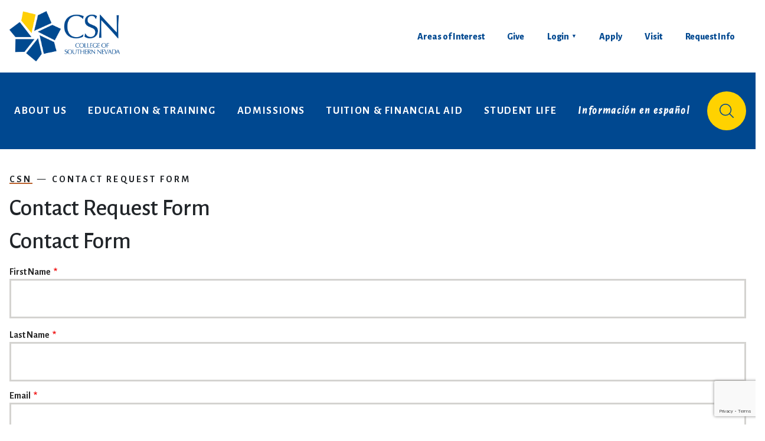

--- FILE ---
content_type: text/html; charset=UTF-8
request_url: https://www.csn.edu/forms/contact-request-form?goto=a0c22166fc907f5d6706d8553214a2bb9c9a0201228e15413870a69733488cc7
body_size: 14524
content:

<!DOCTYPE html>
<html lang="en" dir="ltr" prefix="og: https://ogp.me/ns#" class="h-100">
  <head>
    <meta charset="utf-8" />
<meta name="robots" content="max-image-preview:large" />
<link rel="canonical" href="https://www.csn.edu/forms/contact-request-form" />
<meta name="generator" content="CSN" />
<meta name="rights" content="© College of Southern Nevada" />
<meta property="og:site_name" content="College of Southern Nevada" />
<meta property="og:title" content="Contact Request Form" />
<meta property="og:updated_time" content="2024-06-23T23:39:15-0700" />
<meta name="twitter:card" content="summary_large_image" />
<meta name="twitter:site" content="@CSNCoyote" />
<meta name="twitter:creator" content="@CSNCoyote" />
<meta name="Generator" content="Drupal 10 (https://www.drupal.org)" />
<meta name="MobileOptimized" content="width" />
<meta name="HandheldFriendly" content="true" />
<meta name="viewport" content="width=device-width, initial-scale=1.0" />
<link rel="icon" href="/themes/custom/csn/favicon.ico" type="image/vnd.microsoft.icon" />
<script>window.a2a_config=window.a2a_config||{};a2a_config.callbacks=[];a2a_config.overlays=[];a2a_config.templates={};a2a_config.icon_color = "#004890";
a2a_config.track_links = 'ga';</script>

    <title>Contact Request Form | College of Southern Nevada</title>
    <link rel="stylesheet" media="all" href="/sites/default/files/css/css_X8PxlecvNNe2jlZ07kmjzxW-h3MTT382o4257S4459w.css?delta=0&amp;language=en&amp;theme=csn&amp;include=[base64]" />
<link rel="stylesheet" media="all" href="https://cdn.jsdelivr.net/gh/jackocnr/intl-tel-input@v17.0.19/build/css/intlTelInput.min.css" />
<link rel="stylesheet" media="all" href="/sites/default/files/css/css_rb4OAykGtyf6d4xK492J3j8bekMus_2bwOAA9d66tCA.css?delta=2&amp;language=en&amp;theme=csn&amp;include=[base64]" />
<link rel="stylesheet" media="all" href="/sites/default/files/css/css_NnYyTATTyqcUVIbkNZ9RDIoUQFTAnbCYeL6lo5CBzL8.css?delta=3&amp;language=en&amp;theme=csn&amp;include=[base64]" />
<link rel="stylesheet" media="all" href="https://fonts.googleapis.com/css2?family=Alegreya+Sans:ital,wght@0,400;0,500;0,700;0,800;1,500&amp;family=Inter:wght@400;700&amp;family=Open+Sans:ital,wght@0,300..800;1,300..800&amp;display=swap" />
<link rel="stylesheet" media="all" href="/sites/default/files/css/css__XaLNVq1HXnEFldgyoipUuJXnfjFGhj3_-B0buz_UqA.css?delta=5&amp;language=en&amp;theme=csn&amp;include=[base64]" />
<link rel="stylesheet" media="all" href="/sites/default/files/css/css_0hnLnlNELgCW987wCCXuqtsLawr31FVjaCnVtJwGZTQ.css?delta=6&amp;language=en&amp;theme=csn&amp;include=[base64]" />

    <script type="application/json" data-drupal-selector="drupal-settings-json">{"path":{"baseUrl":"\/","pathPrefix":"","currentPath":"node\/9523","currentPathIsAdmin":false,"isFront":false,"currentLanguage":"en","currentQuery":{"goto":"a0c22166fc907f5d6706d8553214a2bb9c9a0201228e15413870a69733488cc7"}},"pluralDelimiter":"\u0003","suppressDeprecationErrors":true,"gtag":{"tagId":"","consentMode":false,"otherIds":[],"events":[],"additionalConfigInfo":[]},"ajaxPageState":{"libraries":"[base64]","theme":"csn","theme_token":null},"ajaxTrustedUrl":{"form_action_p_pvdeGsVG5zNF_XLGPTvYSKCf43t8qZYSwcfZl2uzM":true,"\/forms\/contact-request-form?goto=a0c22166fc907f5d6706d8553214a2bb9c9a0201228e15413870a69733488cc7\u0026ajax_form=1":true,"\/site-search":true},"gtm":{"tagId":null,"settings":{"data_layer":"dataLayer","include_classes":false,"allowlist_classes":"","blocklist_classes":"","include_environment":false,"environment_id":"","environment_token":""},"tagIds":["GTM-MKXSH2MQ"]},"webform":{"dialog":{"options":{"narrow":{"title":"Narrow","width":600},"normal":{"title":"Normal","width":800},"wide":{"title":"Wide","width":1000}},"entity_type":"node","entity_id":"9523"},"intlTelInput":{"utilsScript":"https:\/\/cdn.jsdelivr.net\/gh\/jackocnr\/intl-tel-input@v17.0.19\/build\/js\/utils.js"}},"data":{"extlink":{"extTarget":true,"extTargetAppendNewWindowDisplay":true,"extTargetAppendNewWindowLabel":"(opens in a new window)","extTargetNoOverride":true,"extNofollow":false,"extTitleNoOverride":false,"extNoreferrer":true,"extFollowNoOverride":true,"extClass":"0","extLabel":"(link is external)","extImgClass":false,"extSubdomains":false,"extExclude":"","extInclude":"","extCssExclude":"","extCssInclude":"","extCssExplicit":"","extAlert":false,"extAlertText":"This link will take you to an external web site. We are not responsible for their content.","extHideIcons":false,"mailtoClass":"0","telClass":"","mailtoLabel":"(link sends email)","telLabel":"(link is a phone number)","extUseFontAwesome":false,"extIconPlacement":"append","extPreventOrphan":false,"extFaLinkClasses":"fa fa-external-link","extFaMailtoClasses":"fa fa-envelope-o","extAdditionalLinkClasses":"","extAdditionalMailtoClasses":"","extAdditionalTelClasses":"","extFaTelClasses":"fa fa-phone","allowedDomains":[],"extExcludeNoreferrer":""}},"ajax":{"edit-captcha-response":{"callback":"recaptcha_v3_ajax_callback","event":"change","url":"\/forms\/contact-request-form?goto=a0c22166fc907f5d6706d8553214a2bb9c9a0201228e15413870a69733488cc7\u0026ajax_form=1","httpMethod":"POST","dialogType":"ajax","submit":{"_triggering_element_name":"captcha_response"}}},"user":{"uid":0,"permissionsHash":"3cd32f9c6d3dc8a41a7a1c520cf8e2aa2e1432fa92d21b06a39ba82fc096891a"}}</script>
<script src="/sites/default/files/js/js_EWyJ8bXdtAIutQMDWMM5UUh6R9cl99uFkOhhhS201i8.js?scope=header&amp;delta=0&amp;language=en&amp;theme=csn&amp;include=[base64]"></script>
<script src="https://use.fontawesome.com/releases/v6.5.1/js/all.js" defer crossorigin="anonymous" data-search-pseudo-elements></script>
<script src="/modules/contrib/google_tag/js/gtag.js?t8ti1c"></script>
<script src="/modules/contrib/google_tag/js/gtm.js?t8ti1c"></script>

      <!-- Begin TVSquared Tracking Code -->
      <script type="text/javascript">
        var _tvq = window._tvq = window._tvq || [];
        (function() {
          var u = (("https:" == document.location.protocol) ? "https://collector-48928.us.tvsquared.com/" : "http://collector-48928.us.tvsquared.com/");
          _tvq.push(['setSiteId', "TV-5418097218-1"]);
          _tvq.push(['setTrackerUrl', u + 'tv2track.php']);
          _tvq.push([function() {
            this.deleteCustomVariable(5, 'page')
          }]);
          _tvq.push(['trackPageView']);
          var d = document,
          g = d.createElement('script'),
          s = d.getElementsByTagName('script')[0];
          g.type = 'text/javascript';
          g.defer = true;
          g.async = true;
          g.src = u + 'tv2track.js';
          s.parentNode.insertBefore(g, s);
        })();
      </script>
      <!-- End TVSquared Tracking Code -->
      <!-- Meta Pixel Code -->
      <script>
        !function(f,b,e,v,n,t,s)
        {if(f.fbq)return;n=f.fbq=function(){n.callMethod?
          n.callMethod.apply(n,arguments):n.queue.push(arguments)};
          if(!f._fbq)f._fbq=n;n.push=n;n.loaded=!0;n.version='2.0';
          n.queue=[];t=b.createElement(e);t.async=!0;
          t.src=v;s=b.getElementsByTagName(e)[0];
          s.parentNode.insertBefore(t,s)}(window, document,'script',
          'https://connect.facebook.net/en_US/fbevents.js');
        fbq('init', '165983661969560');
        fbq('track', 'PageView');
      </script>
      <noscript><img height="1" width="1" style="display:none"
                     src="https://www.facebook.com/tr?id=165983661969560&ev=PageView&noscript=1"
        /></noscript>
      <!-- End Meta Pixel Code -->
  </head>
  <body class="role-anonymous theme-csn page-node-9523 alias--forms-contact-request-form path-node page-node-type-webform   d-flex flex-column h-100">
        <div class="visually-hidden-focusable skip-link p-3 container">
      <a href="#main-content" class="p-2">
        Skip to main content
      </a>
    </div>
    <noscript><iframe src="https://www.googletagmanager.com/ns.html?id=GTM-MKXSH2MQ"
                  height="0" width="0" style="display:none;visibility:hidden"></iframe></noscript>

      <div class="dialog-off-canvas-main-canvas d-flex flex-column h-100" data-off-canvas-main-canvas>
    




<header>
  

      <nav class="navbar navbar-expand-lg   ">
      <div class="container-lg d-flex">
          <div class="region region-nav-branding">
    



<div id="block-csn-sitebranding" class="block block-system block-system-branding-block">
  
    
    <div class="navbar-brand d-flex align-items-center">

          <a href="/" title="Home" rel="home"
         class="site-logo d-block">
        <img src="/sites/default/files/logo_0_0.png" alt="Home"/>
      </a>
    
    <div>
              <a href="/" title="Home" rel="home"
           class="site-title" tabindex="-1">
          College of Southern Nevada
        </a>
      
          </div>
  </div>
</div>

  </div>

                  <button class="navbar-toggler collapsed" type="button"
                  data-bs-toggle="collapse"
                  data-bs-target="#navbarSupportedContent"
                  aria-controls="navbarSupportedContent"
                  aria-expanded="false" aria-label="Toggle navigation">
            <span class="navbar-toggler-icon"></span>
          </button>
          <div class="d-none d-lg-block justify-content-md-end">
              <div class="region region-nav-additional">
    <nav role="navigation" aria-labelledby="block-csn-headeractionnavigation-menu" id="block-csn-headeractionnavigation" class="block block-menu navigation menu--header-action-navigation">
            
  <h5 class="visually-hidden" id="block-csn-headeractionnavigation-menu">Header Action Navigation</h5>
  

        

              <ul data-block="nav_additional" class="nav navbar-nav additional-menu">
              
            
      <li class="nav-item">

                  <a href="https://enroll.csn.edu" class="nav-link">Areas of Interest</a>

                  
      </li>
          
            
      <li class="nav-item">

                  <a href="https://secure.givelively.org/donate/college-of-southern-nevada-foundation-inc" class="nav-link">Give</a>

                  
      </li>
          
            
      <li class="nav-item dropdown">

                  <div class="d-none d-lg-block">
              <button
                      class="nav-link dropdown-toggle"
                      data-bs-toggle="dropdown"
                      aria-expanded="false"
                      aria-haspopup="true"
                      aria-controls="login-submenu"
              >Login</button>

              <ul id="login-submenu" class="dropdown-menu" role="menu">
                                  <li role="none">
                    <a href="https://csn.instructure.com/"
                       class="dropdown-item"
                       role="menuitem"
                       tabindex="-1"
                       target="_blank"                       >
                      Canvas
                    </a>
                  </li>
                                  <li role="none">
                    <a href="https://go.csn.edu/LoginPolicy.jsp"
                       class="dropdown-item"
                       role="menuitem"
                       tabindex="-1"
                       target="_blank"                       >
                      GoCSN
                    </a>
                  </li>
                              </ul>
          </div>

          <div class="d-lg-none d-flex gap-3 mobile-mobile-additional-menu-submenu">
                          <a href="https://csn.instructure.com/"
                 class="nav-link ext"
                 target="_blank"                 >
                Canvas
              </a>
                          <a href="https://go.csn.edu/LoginPolicy.jsp"
                 class="nav-link ext"
                 target="_blank"                 >
                GoCSN
              </a>
                      </div>

        
      </li>
          
            
      <li class="nav-item">

                  <a href="/apply" class="background nav-link" data-drupal-link-system-path="node/366">Apply</a>

                  
      </li>
          
            
      <li class="nav-item">

                  <a href="/admissions/visit" class="background nav-link" data-drupal-link-system-path="node/353">Visit</a>

                  
      </li>
          
            
      <li class="nav-item">

                  <a href="https://my.csn.edu/en-US/csn-rfi/" class="background nav-link">Request Info</a>

                  
      </li>
        </ul>
  


  </nav>

  </div>

          </div>
              </div>
    </nav>
    <div class="global-navigation-animation">
      <nav class="global-navigation-wrapper navbar navbar-expand-lg   ">
        <div class="container-lg d-flex">
                      <div class="collapse navbar-collapse justify-content-md-between"
                 id="navbarSupportedContent">
              <div class="global-navigation-inner">
                  <div class="region region-nav-main">
    <nav role="navigation" aria-labelledby="block-csn-mainnavigation-3-menu" id="block-csn-mainnavigation-3" class="block block-menu navigation menu--main">
            
  <h5 class="visually-hidden" id="block-csn-mainnavigation-3-menu">Main navigation</h5>
  

        
            <ul data-block="nav_main" class="navbar-nav main-menu justify-content-lg-between align-items-lg-center nav-level-0">
                    <li class="nav-item dropdown">
          <a href="/about-us" class="nav-link" data-drupal-link-system-path="node/298">About Us</a>
      <span class="mobile-arrow" tabindex="0" role="button" aria-expanded="false" title="Expand menu About Us"></span>
                  <ul data-block="nav_main" class="dropdown-menu nav-level-1">
                    <li class="nav-item">
          <a href="/about-us/why-csn" class="dropdown-item" data-drupal-link-system-path="node/326">Why CSN?</a>
      </li>

                    <li class="nav-item">
          <a href="/about-us/office-of-the-president" class="dropdown-item" data-drupal-link-system-path="node/306">Office of the President</a>
      </li>

                    <li class="nav-item">
          <a href="/about-us/organization" class="dropdown-item" data-drupal-link-system-path="node/323">Organization</a>
      </li>

                    <li class="nav-item">
          <a href="/about-us/campus-locations" class="dropdown-item" data-drupal-link-system-path="node/299">Campus Locations</a>
      </li>

                    <li class="nav-item">
          <a href="/academic-affairs" class="dropdown-item" data-drupal-link-system-path="node/327">Academic Affairs</a>
      </li>

                    <li class="nav-item">
          <a href="/about-us/administration" class="dropdown-item" data-drupal-link-system-path="node/300">Administration</a>
      </li>

                    <li class="nav-item">
          <a href="/institutional-effectiveness" class="dropdown-item" data-drupal-link-system-path="node/7719">Institutional Effectiveness</a>
      </li>

                    <li class="nav-item">
          <a href="/about-us/careers" class="dropdown-item" data-drupal-link-system-path="node/304">Careers</a>
      </li>

                    <li class="nav-item">
          <a href="/about-us/past-csn-presidents" class="dropdown-item" data-drupal-link-system-path="node/324">Past CSN Presidents</a>
      </li>

        </ul>
  
      </li>

                    <li class="nav-item dropdown">
          <a href="/education-and-training" class="nav-link" data-drupal-link-system-path="node/574">Education &amp; Training</a>
      <span class="mobile-arrow" tabindex="0" role="button" aria-expanded="false" title="Expand menu Education &amp; Training"></span>
                  <ul data-block="nav_main" class="dropdown-menu nav-level-1">
                    <li class="nav-item">
          <a href="https://enroll.csn.edu" class="dropdown-item">Areas of Interest</a>
      </li>

                    <li class="nav-item">
          <a href="https://catalog.csn.edu/content.php?catoid=19&amp;navoid=6691" class="dropdown-item">Programs</a>
      </li>

                    <li class="nav-item">
          <a href="/education-and-training/learn-online" class="dropdown-item">Learn Online</a>
      </li>

                    <li class="nav-item">
          <a href="/education-and-training/limited-entry-admission" class="dropdown-item" data-drupal-link-system-path="node/595">Limited Entry Admission</a>
      </li>

                    <li class="nav-item">
          <a href="/academic-affairs" class="dropdown-item" data-drupal-link-system-path="node/327">Schools &amp; Divisions</a>
      </li>

                    <li class="nav-item">
          <a href="/education-and-training/workforce-development" class="dropdown-item" data-drupal-link-system-path="node/598">Workforce Development</a>
      </li>

                    <li class="nav-item">
          <a href="/dualcredit" class="dropdown-item" data-drupal-link-system-path="node/577">High School Programs</a>
      </li>

                    <li class="nav-item">
          <a href="/catalog" class="dropdown-item" data-drupal-link-system-path="node/575">Catalog</a>
      </li>

                    <li class="nav-item">
          <a href="/education-and-training/ic-students" class="dropdown-item" data-drupal-link-system-path="node/578">International Students</a>
      </li>

        </ul>
  
      </li>

                    <li class="nav-item dropdown">
          <a href="/admissions" class="nav-link" data-drupal-link-system-path="node/338">Admissions</a>
      <span class="mobile-arrow" tabindex="0" role="button" aria-expanded="false" title="Expand menu Admissions"></span>
                  <ul data-block="nav_main" class="dropdown-menu nav-level-1">
                    <li class="nav-item">
          <a href="/admissions/degree-seeking-students" class="dropdown-item" data-drupal-link-system-path="node/345">Degree-Seeking Students</a>
      </li>

                    <li class="nav-item">
          <a href="/admissions/certificate-of-achievement-student" class="dropdown-item" data-drupal-link-system-path="node/344">Certificate of Achievement Student</a>
      </li>

                    <li class="nav-item">
          <a href="/admissions/transferring-to-csn" class="dropdown-item" data-drupal-link-system-path="node/352">Transferring to CSN</a>
      </li>

                    <li class="nav-item">
          <a href="/admissions/apprenticeship-students" class="dropdown-item" data-drupal-link-system-path="node/343">Apprenticeship Students</a>
      </li>

                    <li class="nav-item">
          <a href="/dualcredit" class="dropdown-item" data-drupal-link-system-path="node/577">High School and Early College Students</a>
      </li>

                    <li class="nav-item">
          <a href="/admissions/international-students" class="dropdown-item" data-drupal-link-system-path="node/348">International Students</a>
      </li>

                    <li class="nav-item">
          <a href="/admissions/military-and-veteran-students" class="dropdown-item" data-drupal-link-system-path="node/349">Military and Veteran Students</a>
      </li>

                    <li class="nav-item">
          <a href="/admissions/guest-students" class="dropdown-item" data-drupal-link-system-path="node/346">Guest Students</a>
      </li>

                    <li class="nav-item">
          <a href="/admissions/admitted-students" class="dropdown-item" data-drupal-link-system-path="node/340">Returning Student</a>
      </li>

                    <li class="nav-item">
          <a href="/admissions/visit" class="dropdown-item" data-drupal-link-system-path="node/353">Campus Visit</a>
      </li>

                    <li class="nav-item">
          <a href="" class="dropdown-item">Non-Credit Student</a>
      </li>

        </ul>
  
      </li>

                    <li class="nav-item dropdown">
          <a href="/financial-aid" class="nav-link" data-drupal-link-system-path="node/704">Tuition &amp; Financial Aid</a>
      <span class="mobile-arrow" tabindex="0" role="button" aria-expanded="false" title="Expand menu Tuition &amp; Financial Aid"></span>
                  <ul data-block="nav_main" class="dropdown-menu nav-level-1">
                    <li class="nav-item">
          <a href="/financial-aid/cost-of-attendance" class="dropdown-item" data-drupal-link-system-path="node/708">Cost of Attendance</a>
      </li>

                    <li class="nav-item">
          <a href="/financial-aid/cteap" class="dropdown-item" data-drupal-link-system-path="node/709">CTEAP</a>
      </li>

                    <li class="nav-item">
          <a href="/financial-aid/fafsa-workshop" class="dropdown-item" data-drupal-link-system-path="node/711">FAFSA Workshops</a>
      </li>

                    <li class="nav-item">
          <a href="/financial-aid/financial-aid-faqs" class="dropdown-item" data-drupal-link-system-path="node/712">Financial Aid FAQs</a>
      </li>

                    <li class="nav-item">
          <a href="/financial-aid/how-to-apply-for-financial-aid" class="dropdown-item" data-drupal-link-system-path="node/713">How to Apply for Financial Aid</a>
      </li>

                    <li class="nav-item">
          <a href="/financial-aid/net-price-calculator" class="dropdown-item" data-drupal-link-system-path="node/715">Net Price Calculator</a>
      </li>

                    <li class="nav-item">
          <a href="/financial-aid/tuition-and-fees" class="dropdown-item" data-drupal-link-system-path="node/716">Tuition &amp; Fees</a>
      </li>

                    <li class="nav-item">
          <a href="/financial-aid/types-of-aid" class="dropdown-item" data-drupal-link-system-path="node/717">Types of Aid</a>
      </li>

                    <li class="nav-item">
          <a href="/financial-aid/vets-center" class="dropdown-item" data-drupal-link-system-path="node/718">VETS Center</a>
      </li>

        </ul>
  
      </li>

                    <li class="nav-item dropdown">
          <a href="/student-life" class="nav-link" data-drupal-link-system-path="node/1025">Student Life</a>
      <span class="mobile-arrow" tabindex="0" role="button" aria-expanded="false" title="Expand menu Student Life"></span>
                  <ul data-block="nav_main" class="dropdown-menu nav-level-1">
                    <li class="nav-item">
          <a href="https://csncoyotes.com" class="dropdown-item">Athletics</a>
      </li>

                    <li class="nav-item">
          <a href="/student-life/recreation" class="dropdown-item" data-drupal-link-system-path="node/1043">Recreation</a>
      </li>

                    <li class="nav-item">
          <a href="/student-life/clubs-and-organizations" class="dropdown-item" data-drupal-link-system-path="node/1026">Clubs &amp; Organizations</a>
      </li>

                    <li class="nav-item">
          <a href="https://diversity.csn.edu/" class="dropdown-item">Diversity</a>
      </li>

                    <li class="nav-item">
          <a href="/student-life/leadership-development" class="dropdown-item" data-drupal-link-system-path="node/1042">Leadership Development</a>
      </li>

                    <li class="nav-item">
          <a href="/student-life/discover-csn" class="dropdown-item" data-drupal-link-system-path="node/1029">Discover CSN</a>
      </li>

                    <li class="nav-item">
          <a href="/student-life/coyote-cupboard" class="dropdown-item" data-drupal-link-system-path="node/1028">Coyote Cupboard</a>
      </li>

                    <li class="nav-item">
          <a href="https://library.csn.edu" class="dropdown-item">Library</a>
      </li>

        </ul>
  
      </li>

                    <li class="nav-item">
          <a href="/espanol/pagina-de-bienvenida-e-informacion-sobre-csn" class="italic header__main__language nav-link" data-drupal-link-system-path="node/635">Información en español</a>
      </li>

                    <li aria-label="Search" class="nav-item">
          <button class="search-icon search-trigger nav-link" aria-label="Site Search" type="button"><i class="fas fa-search" aria-hidden="true"></i></button>
      </li>

        </ul>
  



  </nav>




<div class="views-exposed-form block block-views block-views-exposed-filter-blocksearch-mobile-search-form" data-drupal-selector="views-exposed-form-search-mobile-search-form" id="block-csn-exposedformsearchmobile-search-form">
  
    
      <form data-block="nav_main" action="/site-search" method="get" id="views-exposed-form-search-mobile-search-form" accept-charset="UTF-8">
  <div class="js-form-item form-item js-form-type-textfield form-type-textfield js-form-item-keyword form-item-keyword form-no-label">
        
  <input placeholder="Search CSN" data-drupal-selector="edit-keyword" type="text" id="edit-keyword" name="keyword" value="" size="30" maxlength="128" class="form-text form-control" />


        </div>
<div data-drupal-selector="edit-actions" class="form-actions js-form-wrapper form-wrapper" id="edit-actions--2">
    <input data-drupal-selector="edit-submit-search" type="submit" id="edit-submit-search" value="Search" class="button js-form-submit form-submit btn btn-secondary" />

</div>


</form>

  </div>

  </div>

                <div class="d-lg-none nav-additional-wrapper">
                    <div class="region region-nav-additional">
    <nav role="navigation" aria-labelledby="block-csn-headeractionnavigation-menu" id="block-csn-headeractionnavigation" class="block block-menu navigation menu--header-action-navigation">
            
  <h5 class="visually-hidden" id="block-csn-headeractionnavigation-menu">Header Action Navigation</h5>
  

        

              <ul data-block="nav_additional" class="nav navbar-nav additional-menu">
              
            
      <li class="nav-item">

                  <a href="https://enroll.csn.edu" class="nav-link">Areas of Interest</a>

                  
      </li>
          
            
      <li class="nav-item">

                  <a href="https://secure.givelively.org/donate/college-of-southern-nevada-foundation-inc" class="nav-link">Give</a>

                  
      </li>
          
            
      <li class="nav-item dropdown">

                  <div class="d-none d-lg-block">
              <button
                      class="nav-link dropdown-toggle"
                      data-bs-toggle="dropdown"
                      aria-expanded="false"
                      aria-haspopup="true"
                      aria-controls="login-submenu"
              >Login</button>

              <ul id="login-submenu" class="dropdown-menu" role="menu">
                                  <li role="none">
                    <a href="https://csn.instructure.com/"
                       class="dropdown-item"
                       role="menuitem"
                       tabindex="-1"
                       target="_blank"                       >
                      Canvas
                    </a>
                  </li>
                                  <li role="none">
                    <a href="https://go.csn.edu/LoginPolicy.jsp"
                       class="dropdown-item"
                       role="menuitem"
                       tabindex="-1"
                       target="_blank"                       >
                      GoCSN
                    </a>
                  </li>
                              </ul>
          </div>

          <div class="d-lg-none d-flex gap-3 mobile-mobile-additional-menu-submenu">
                          <a href="https://csn.instructure.com/"
                 class="nav-link ext"
                 target="_blank"                 >
                Canvas
              </a>
                          <a href="https://go.csn.edu/LoginPolicy.jsp"
                 class="nav-link ext"
                 target="_blank"                 >
                GoCSN
              </a>
                      </div>

        
      </li>
          
            
      <li class="nav-item">

                  <a href="/apply" class="background nav-link" data-drupal-link-system-path="node/366">Apply</a>

                  
      </li>
          
            
      <li class="nav-item">

                  <a href="/admissions/visit" class="background nav-link" data-drupal-link-system-path="node/353">Visit</a>

                  
      </li>
          
            
      <li class="nav-item">

                  <a href="https://my.csn.edu/en-US/csn-rfi/" class="background nav-link">Request Info</a>

                  
      </li>
        </ul>
  


  </nav>

  </div>

                </div>
              </div>
            </div>
                  </div>
      </nav>
    </div>
    </header>

  <div class="alert-wrapper">
      <div class="region region-alerts">
      <div class="block-kwall-site-alert" style="display: none;">
                        <div class="alerts-wrap style-wrap"></div>
                      </div>

  </div>

  </div>

  <div class="container-lg">
      <div class="region region-breadcrumb">
    



<div id="block-csn-breadcrumbs" class="block block-system block-system-breadcrumb-block">
  
    
        <nav aria-label="Breadcrumb">
    <ol class="breadcrumb ">
              <li class="breadcrumb-item">
                      <a href="/">CSN</a>
                  </li>
              <li class="breadcrumb-item">
                      <a aria-current="page">Contact Request Form</a>
                  </li>
          </ol>
  </nav>

  </div>

  </div>

  </div>



<main role="main">
  <a id="main-content" tabindex="-1"></a>
  
  
  
  <div class="container-lg">
    <div class="row">
            <div class="content order-1 order-lg-2 col-12 no-sidebar">
          <div class="region region-content">
    <div data-drupal-messages-fallback class="hidden"></div>



<div id="block-csn-pagetitle" class="block block-core block-page-title-block">
  
    
      
<h1><span class="field field--name-title field--type-string field--label-hidden">Contact Request Form</span>
</h1>


  </div>




<div id="block-csn-mainpagecontent" class="block block-system block-system-main-block">
  
    
      




<article class="node node--type-webform node--view-mode-full">

  
    

  
  <div class="node__content">
    
  <div class="field field--name-webform field--type-webform field--label-hidden field__items">
        <div class="field__item"><form class="webform-submission-form webform-submission-add-form webform-submission-general-contact-form-form webform-submission-general-contact-form-add-form webform-submission-general-contact-form-node-9523-form webform-submission-general-contact-form-node-9523-add-form js-webform-details-toggle webform-details-toggle" data-drupal-selector="webform-submission-general-contact-form-node-9523-add-form" action="/forms/contact-request-form?goto=a0c22166fc907f5d6706d8553214a2bb9c9a0201228e15413870a69733488cc7" method="post" id="webform-submission-general-contact-form-node-9523-add-form" accept-charset="UTF-8">
  
  
  <input data-drupal-selector="edit-source-title" type="hidden" name="source_title" value="Contact Request Form" />


  <input data-drupal-selector="edit-source-url" type="hidden" name="source_url" value="https://www.csn.edu/forms/contact-request-form?goto=a0c22166fc907f5d6706d8553214a2bb9c9a0201228e15413870a69733488cc7" />


  <input data-drupal-selector="edit-form-title" type="hidden" name="form_title" value="Contact Us" />


  <input data-drupal-selector="edit-routing-email" type="hidden" name="routing_email" value="" />


  <input data-drupal-selector="edit-fallback-email" type="hidden" name="fallback_email" value="csncallcenter@csn.edu, shane.gammon@csn.edu" />


  <input data-drupal-selector="edit-person-email" aria-describedby="edit-person-email--description" type="hidden" name="person_email" value="" />

<div id="edit-visible-form-title" class="js-webform-type-processed-text webform-type-processed-text js-form-item form-item js-form-type-processed-text form-type-processed-text js-form-item- form-item- form-no-label">
        <h1 class="dialog-hidden-title">Contact Form</h1><style>
  .page-node-type-person .webform-ajax-form-wrapper .dialog-hidden-title {
    display: none;
  }
</style>
        </div>
<fieldset data-drupal-selector="edit-name" id="edit-name--wrapper" class="webform-name--wrapper fieldgroup form-composite webform-composite-hidden-title js-webform-type-webform-name webform-type-webform-name js-form-item form-item js-form-wrapper form-wrapper">
      <legend>
    <span class="visually-hidden fieldset-legend">Name</span>
  </legend>
  <div class="fieldset-wrapper">
                  <div class="js-webform-type-textfield webform-type-textfield js-form-item form-item js-form-type-textfield form-type-textfield js-form-item-name-first form-item-name-first">
      <label for="edit-name-first" class="js-form-required form-required">First Name</label>
        
  <input data-drupal-selector="edit-name-first" type="text" id="edit-name-first" name="name[first]" value="" size="60" maxlength="255" class="form-text required form-control" required="required" aria-required="true" />


        </div>
<div class="js-webform-type-textfield webform-type-textfield js-form-item form-item js-form-type-textfield form-type-textfield js-form-item-name-last form-item-name-last">
      <label for="edit-name-last" class="js-form-required form-required">Last Name</label>
        
  <input data-drupal-selector="edit-name-last" type="text" id="edit-name-last" name="name[last]" value="" size="60" maxlength="255" class="form-text required form-control" required="required" aria-required="true" />


        </div>


          </div>
</fieldset>
<div class="js-webform-type-email webform-type-email js-form-item form-item js-form-type-email form-type-email js-form-item-email form-item-email">
      <label for="edit-email" class="js-form-required form-required">Email</label>
        
  <input data-drupal-selector="edit-email" type="email" id="edit-email" name="email" value="" size="60" maxlength="254" class="form-email required form-control" required="required" aria-required="true" />


        </div>
<div class="js-webform-type-tel webform-type-tel js-form-item form-item js-form-type-tel form-type-tel js-form-item-phone-number form-item-phone-number">
      <label for="edit-phone-number" class="js-form-required form-required">Phone Number</label>
          <div class="description">
      <div id="edit-phone-number--description" class="webform-element-description"><p>Include Country Code (For Ex: +1 for the US)</p></div>

    </div>
    
  <input class="js-webform-telephone-international webform-webform-telephone-international form-tel required form-control" data-webform-telephone-international-initial-country="US" data-webform-telephone-international-preferred-countries="[&quot;US&quot;]" data-drupal-selector="edit-phone-number" aria-describedby="edit-phone-number--description" type="tel" id="edit-phone-number" name="phone_number" value="" size="30" maxlength="128" required="required" aria-required="true" />


        </div>
<div class="js-webform-type-textarea webform-type-textarea js-form-item form-item js-form-type-textarea form-type-textarea js-form-item-details form-item-details">
      <label for="edit-details" class="js-form-required form-required">Message</label>
        <div class="form-textarea-wrapper">
  <textarea data-drupal-selector="edit-details" id="edit-details" name="details" rows="2" cols="60" placeholder="What can we help you with today?" class="form-textarea required form-control form-textarea resize-vertical required" required="required" aria-required="true"></textarea>
</div>

        </div>


  
  <input data-drupal-selector="edit-captcha-sid" type="hidden" name="captcha_sid" value="3513919" />


  <input data-drupal-selector="edit-captcha-token" type="hidden" name="captcha_token" value="caIGx7T9kPfJ2Zd4wveJsrlWUpnOllWRUmxQ--GOdNg" />


  <input id="recaptcha-v3-token" class="recaptcha-v3-token" data-recaptcha-v3-action="default" data-recaptcha-v3-site-key="6LfwCAEsAAAAAIXMNDZJKXpFVwCXmCydRyxgIvih" data-drupal-selector="edit-captcha-response" type="hidden" name="captcha_response" value="" />


  <input data-drupal-selector="edit-is-recaptcha-v3" type="hidden" name="is_recaptcha_v3" value="1" />



  <input data-drupal-selector="edit-honeypot-time" type="hidden" name="honeypot_time" value="EmhEf9Xn1Hx0e6uA9XL9krwLoXuQykc8YeJZ9JhdjnQ" />


  <input autocomplete="off" data-drupal-selector="form-xpdo48hd5gpi5tjmmqne-ubklvvbjfdzst8yypkqmmi" type="hidden" name="form_build_id" value="form-Xpdo48Hd5gPI5TjMMqNe-UbKlVVbJfDzSt8yYpkqmmI" />


  <input data-drupal-selector="edit-webform-submission-general-contact-form-node-9523-add-form" type="hidden" name="form_id" value="webform_submission_general_contact_form_node_9523_add_form" />

<div data-drupal-selector="edit-actions" class="form-actions js-form-wrapper form-wrapper" id="edit-actions">
    <input class="webform-button--submit button button--primary js-form-submit form-submit btn btn-primary" data-drupal-selector="edit-submit" type="submit" id="edit-submit" name="op" value="Submit" />


</div>
<div class="url-textfield js-form-wrapper form-wrapper" style="display: none !important;"><div class="js-form-item form-item js-form-type-textfield form-type-textfield js-form-item-url form-item-url">
      <label for="edit-url">Leave this field blank</label>
        
  <input autocomplete="off" data-drupal-selector="edit-url" type="text" id="edit-url" name="url" value="" size="20" maxlength="128" class="form-text form-control" />


        </div>
</div>


  
</form>
</div>
  </div>
  </div>

</article>

  </div>

  </div>

      </div>
          </div>
  </div>

  
</main>

  <footer class="footer mt-auto p-0     ">
    <div class="container-lg g-0 position-relative">
      <div class="upper">
        <a href="#" class="back-to-top wow animate__fadeInUp"
           aria-label="Back to top of webpage">
          <svg xmlns="http://www.w3.org/2000/svg" viewBox="0 0 9 35.5">
            <g id="Layer_2" data-name="Layer 2">
              <g id="Layer_1-2" data-name="Layer 1">
                <path class="cls-1" d="M5,0V26.5H9l-4.5,9L0,26.5H4V0Z"></path>
              </g>
            </g>
          </svg>
        </a>
      </div>
    </div>
    <div class="container-fluid g-0">
        <div class="region region-footer">
    


<div id="block-csn-globalorsubentityfooter" class="block block-custom-module block-sub-entity-footer-block">
  
    
      <div class="footer-above-wrap default">
      <div class="container-lg">
        <div class="row">
          <div class="logo-menu-wrapper col-12 col-lg-4">
            <div class="inner-wrapper">
              <a href="/" class="field--name-field-footer-logo">  <img loading="lazy" src="/sites/default/files/logo-1.png" width="2138" height="971" alt="CSN logo" class="img-fluid" />

</a>
              
  <div class="field field--name-field-links field--type-link field--label-hidden">
    <div class="row field__items">
        <div class="col-6 field__item"><a href="/csn-contact-us" hreflang="en">Contact CSN</a></div>
        <div class="col-6 field__item"><a href="https://news.csn.edu">News</a></div>
        <div class="col-6 field__item"><a href="/about-us/careers" hreflang="en">Jobs at CSN</a></div>
        <div class="col-6 field__item"><a href="https://news.csn.edu/events">Events</a></div>
        <div class="col-6 field__item"><a href="https://secure.givelively.org/donate/college-of-southern-nevada-foundation-inc">Give</a></div>
        <div class="col-6 field__item"><a href="/HEERF" hreflang="en">HEERF</a></div>
    </div>
  </div>
            </div>
          </div>
          <div class="locations-wrapper col-12 col-lg-8">
            
  <div class="field field--name-field-sections field--type-entity-reference-revisions field--label-hidden field__items">
        <div class="field__item">

  <div class="paragraph paragraph--type--tabs paragraph--id--296 paragraph--view-mode--footer">
          <div class="paragraph-tabs">
        
                <ul  class="nav nav-tabs" id="tab-296" role="tablist">
                                                  <li class="nav-item" role="presentation">
                <button class="nav-link active"
                        id="tab-295"
                        data-bs-toggle="tab"
                        data-bs-target="#tab-295-pane"
                        type="button"
                        role="tab"
                        aria-controls="tab-295-pane"
                        aria-selected="true">Main Campuses</button>
              </li>
                                        <li class="nav-item" role="presentation">
                <button class="nav-link"
                        id="tab-306"
                        data-bs-toggle="tab"
                        data-bs-target="#tab-306-pane"
                        type="button"
                        role="tab"
                        aria-controls="tab-306-pane"
                        aria-selected="false">Learning Centers</button>
              </li>
                              </ul>

        <div class="tab-content" id="tab-296-content">
          
  <div class="paragraph paragraph--type--tab-item paragraph--id--295 paragraph--view-mode--default tab-pane fade" id="tab-295-pane" role="tabpanel" aria-labelledby="tab-295" tabindex="0">
          
  <div class="field field--name-field-items field--type-entity-reference-revisions field--label-hidden field__items">
        <div class="field__item">
  <div class="paragraph paragraph--type--location-card paragraph--id--490 entity_490 paragraph--view-mode--alternate">
                          <a
          href="/about-us/campus-locations/charleston-campus"
          target=""
          aria-label="charleston campus"
          tabindex="0"
          class="location-title">
  <h4 class="heading-4 field field--name-field-title field--type-string field--label-hidden field__items">
        <div class="field__item">Charleston Campus</div>
  </h4></a>
            
  <div class="field field--name-field-address field--type-address field--label-hidden field__items">
        <div class="field__item"><p class="address" translate="no">
          6375 W. Charleston Blvd.      <br/>
      Las Vegas,           NV 89146
  </p>
</div>
  </div>
  <div class="field field--name-field-phone field--type-telephone field--label-hidden field__items">
        <div class="field__item"><a href="tel:+1-702-651-5000">(702) 651-5000</a></div>
  </div>
      </div>
</div>
        <div class="field__item">
  <div class="paragraph paragraph--type--location-card paragraph--id--491 entity_491 paragraph--view-mode--alternate">
                          <a
          href="/about-us/campus-locations/henderson-campus"
          target=""
          aria-label="henderson campus"
          tabindex="0"
          class="location-title">
  <h4 class="heading-4 field field--name-field-title field--type-string field--label-hidden field__items">
        <div class="field__item">Henderson Campus</div>
  </h4></a>
            
  <div class="field field--name-field-address field--type-address field--label-hidden field__items">
        <div class="field__item"><p class="address" translate="no">
          700 College Dr.      <br/>
      Henderson,           NV 89002
  </p>
</div>
  </div>
  <div class="field field--name-field-phone field--type-telephone field--label-hidden field__items">
        <div class="field__item"><a href="tel:+1-702-651-3000">(702) 651-3000</a></div>
  </div>
      </div>
</div>
        <div class="field__item">
  <div class="paragraph paragraph--type--location-card paragraph--id--492 entity_492 paragraph--view-mode--alternate">
                          <a
          href="/about-us/campus-locations/north-las-vegas-campus"
          target=""
          aria-label="/about-us/campus-locations/north-las-vegas-campus  "
          tabindex="0"
          class="location-title">
  <h4 class="heading-4 field field--name-field-title field--type-string field--label-hidden field__items">
        <div class="field__item">North Las Vegas Campus</div>
  </h4></a>
            
  <div class="field field--name-field-address field--type-address field--label-hidden field__items">
        <div class="field__item"><p class="address" translate="no">
          3200 East Cheyenne Ave.      <br/>
      North Las Vegas,           NV 89030
  </p>
</div>
  </div>
  <div class="field field--name-field-phone field--type-telephone field--label-hidden field__items">
        <div class="field__item"><a href="tel:+1-702-651-4000">(702) 651-4000</a></div>
  </div>
      </div>
</div>
  </div>
      </div>

  <div class="paragraph paragraph--type--tab-item paragraph--id--306 paragraph--view-mode--default tab-pane fade" id="tab-306-pane" role="tabpanel" aria-labelledby="tab-306" tabindex="0">
          
  <div class="field field--name-field-items field--type-entity-reference-revisions field--label-hidden field__items">
        <div class="field__item">
  <div class="paragraph paragraph--type--location-card paragraph--id--493 entity_493 paragraph--view-mode--alternate">
                          <a
          href="/csn-summerlin-center"
          target=""
          aria-label="/csn-summerlin-center  "
          tabindex="0"
          class="location-title">
  <h4 class="heading-4 field field--name-field-title field--type-string field--label-hidden field__items">
        <div class="field__item">Summerlin Center</div>
  </h4></a>
            
  <div class="field field--name-field-address field--type-address field--label-hidden field__items">
        <div class="field__item"><p class="address" translate="no">
          333 Pavilion Center Drive      <br/>
      Las Vegas,           NV 89144
  </p>
</div>
  </div>
  <div class="field field--name-field-phone field--type-telephone field--label-hidden field__items">
        <div class="field__item"><a href="tel:+1-702-651-4900">(702) 651-4900</a></div>
  </div>
      </div>
</div>
        <div class="field__item">
  <div class="paragraph paragraph--type--location-card paragraph--id--494 entity_494 paragraph--view-mode--alternate">
                          <a
          href="/csn-western-center"
          target=""
          aria-label="/csn-western-center  "
          tabindex="0"
          class="location-title">
  <h4 class="heading-4 field field--name-field-title field--type-string field--label-hidden field__items">
        <div class="field__item">Western Center</div>
  </h4></a>
            
  <div class="field field--name-field-address field--type-address field--label-hidden field__items">
        <div class="field__item"><p class="address" translate="no">
          4701 W. Bonanza Rd.      <br/>
      Las Vegas,           NV 89107
  </p>
</div>
  </div>
  <div class="field field--name-field-phone field--type-telephone field--label-hidden field__items">
        <div class="field__item"><a href="tel:+1-702-651-4688">(702) 651-4688</a></div>
  </div>
      </div>
</div>
        <div class="field__item">
  <div class="paragraph paragraph--type--location-card paragraph--id--496 entity_496 paragraph--view-mode--alternate">
                          <a
          href="/mesquite"
          target=""
          aria-label="/mesquite  "
          tabindex="0"
          class="location-title">
  <h4 class="heading-4 field field--name-field-title field--type-string field--label-hidden field__items">
        <div class="field__item">Mesquite Center</div>
  </h4></a>
            
  <div class="field field--name-field-address field--type-address field--label-hidden field__items">
        <div class="field__item"><p class="address" translate="no">
          140 N. Yucca Street      <br/>
      Mesquite,           NV 89027
  </p>
</div>
  </div>
  <div class="field field--name-field-phone field--type-telephone field--label-hidden field__items">
        <div class="field__item"><a href="tel:+1-702-651-1067">(702) 651-1067</a></div>
  </div>
      </div>
</div>
        <div class="field__item">
  <div class="paragraph paragraph--type--location-card paragraph--id--495 entity_495 paragraph--view-mode--alternate">
                  
  <h4 class="heading-4 field field--name-field-title field--type-string field--label-hidden field__items">
        <div class="field__item">Green Valley Center</div>
  </h4>
            
  <div class="field field--name-field-address field--type-address field--label-hidden field__items">
        <div class="field__item"><p class="address" translate="no">
          1560 W. Warm Springs Rd.      <br/>
      Henderson,           NV 89014
  </p>
</div>
  </div>
  <div class="field field--name-field-phone field--type-telephone field--label-hidden field__items">
        <div class="field__item"><a href="tel:+1-702-651-2629">(702) 651-2629</a></div>
  </div>
      </div>
</div>
        <div class="field__item">
  <div class="paragraph paragraph--type--location-card paragraph--id--497 entity_497 paragraph--view-mode--alternate">
                  
  <h4 class="heading-4 field field--name-field-title field--type-string field--label-hidden field__items">
        <div class="field__item">Moapa Valley Center</div>
  </h4>
            
  <div class="field field--name-field-address field--type-address field--label-hidden field__items">
        <div class="field__item"><p class="address" translate="no">
          2400 N. St. Joseph St.        PO Box 359    <br/>
      Logandale,           NV 89027
  </p>
</div>
  </div>
  <div class="field field--name-field-phone field--type-telephone field--label-hidden field__items">
        <div class="field__item"><a href="tel:+1-702-398-7545">(702) 398-7545</a></div>
  </div>
      </div>
</div>
        <div class="field__item">
  <div class="paragraph paragraph--type--location-card paragraph--id--498 entity_498 paragraph--view-mode--alternate">
                  
  <h4 class="heading-4 field field--name-field-title field--type-string field--label-hidden field__items">
        <div class="field__item">Nellis AFB Center</div>
  </h4>
            
  <div class="field field--name-field-address field--type-address field--label-hidden field__items">
        <div class="field__item"><p class="address" translate="no">
          99th MSSQ/MSE        Suite 318    <br/>
      Nellis AFB,           NV 89191
  </p>
</div>
  </div>
  <div class="field field--name-field-phone field--type-telephone field--label-hidden field__items">
        <div class="field__item"><a href="tel:+1-702-651-4155">(702) 651-4155</a></div>
  </div>
      </div>
</div>
        <div class="field__item">
  <div class="paragraph paragraph--type--location-card paragraph--id--499 entity_499 paragraph--view-mode--alternate">
                  
  <h4 class="heading-4 field field--name-field-title field--type-string field--label-hidden field__items">
        <div class="field__item">Sahara West Center</div>
  </h4>
            
  <div class="field field--name-field-address field--type-address field--label-hidden field__items">
        <div class="field__item"><p class="address" translate="no">
          2409 Las Verdes St.      <br/>
      Las Vegas,           NV 89102
  </p>
</div>
  </div>
  <div class="field field--name-field-phone field--type-telephone field--label-hidden field__items">
        <div class="field__item"><a href="tel:+1-702-651-4747">(702) 651-4747</a></div>
  </div>
      </div>
</div>
        <div class="field__item">
  <div class="paragraph paragraph--type--location-card paragraph--id--226407 entity_226407 paragraph--view-mode--alternate">
                  
  <h4 class="heading-4 field field--name-field-title field--type-string field--label-hidden field__items">
        <div class="field__item">Debra March Center of Excellence</div>
  </h4>
            
  <div class="field field--name-field-address field--type-address field--label-hidden field__items">
        <div class="field__item"><p class="address" translate="no">
          2200 Via Inspirada      <br/>
      Henderson,           NV 89044
  </p>
</div>
  </div>
      </div>
</div>
        <div class="field__item">
  <div class="paragraph paragraph--type--location-card paragraph--id--226408 entity_226408 paragraph--view-mode--alternate">
                  
  <h4 class="heading-4 field field--name-field-title field--type-string field--label-hidden field__items">
        <div class="field__item">High Desert State Prison</div>
  </h4>
            
  <div class="field field--name-field-address field--type-address field--label-hidden field__items">
        <div class="field__item"><p class="address" translate="no">
          22010 Cold Creek Rd      <br/>
      Las Vegas,           NV 89166
  </p>
</div>
  </div>
  <div class="field field--name-field-phone field--type-telephone field--label-hidden field__items">
        <div class="field__item"><a href="tel:+1-725-216-6789">(725) 216-6789</a></div>
  </div>
      </div>
</div>
        <div class="field__item">
  <div class="paragraph paragraph--type--location-card paragraph--id--226409 entity_226409 paragraph--view-mode--alternate">
                  
  <h4 class="heading-4 field field--name-field-title field--type-string field--label-hidden field__items">
        <div class="field__item">Southern Desert Correctional Center</div>
  </h4>
            
  <div class="field field--name-field-address field--type-address field--label-hidden field__items">
        <div class="field__item"><p class="address" translate="no">
          20825 Cold Creek Rd      <br/>
      Las Vegas,           NV 89166
  </p>
</div>
  </div>
  <div class="field field--name-field-phone field--type-telephone field--label-hidden field__items">
        <div class="field__item"><a href="tel:+1-725-216-6500">(725) 216-6500</a></div>
  </div>
      </div>
</div>
        <div class="field__item">
  <div class="paragraph paragraph--type--location-card paragraph--id--226410 entity_226410 paragraph--view-mode--alternate">
                  
  <h4 class="heading-4 field field--name-field-title field--type-string field--label-hidden field__items">
        <div class="field__item">Florence McClure Correctional Center</div>
  </h4>
            
  <div class="field field--name-field-address field--type-address field--label-hidden field__items">
        <div class="field__item"><p class="address" translate="no">
          4370 Smiley Road      <br/>
      Las Vegas,           NV 89115
  </p>
</div>
  </div>
      </div>
</div>
        <div class="field__item">
  <div class="paragraph paragraph--type--location-card paragraph--id--226411 entity_226411 paragraph--view-mode--alternate">
                  
  <h4 class="heading-4 field field--name-field-title field--type-string field--label-hidden field__items">
        <div class="field__item">Jean Conservation Camp</div>
  </h4>
            
  <div class="field field--name-field-address field--type-address field--label-hidden field__items">
        <div class="field__item"><p class="address" translate="no">
          3 Prison Road      <br/>
      Jean,           NV 89019
  </p>
</div>
  </div>
      </div>
</div>
  </div>
      </div>

        </div>
      </div>

      </div>
</div>
  </div>
          </div>
        </div>
      </div>
    </div>
    <div class="footer-below-wrap default">
      <div class="container-fluid">
        <div class="d-flex flex-column-reverse justify-content-center gap-3 flex-lg-row justify-content-lg-between align-items-center gap-lg-5">
          <div class="copyright flex-lg-fill">
                          
  <div class="clearfix text-formatted field field--name-field-copyright field--type-text field--label-hidden field__items">
        <div class="field__item"><p>©2026 College of Southern Nevada</p>
</div>
  </div>
                      </div>
          
  <div class="field field--name-field-extra-links field--type-link field--label-hidden field__items">
        <div class="field__item"><a href="/terms-use-privacy-policy" hreflang="en">Policies</a></div>
        <div class="field__item"><a href="/eeoaa-institution" hreflang="en">EEO/AA Institution</a></div>
        <div class="field__item"><a href="/csn-police-department" hreflang="en">Public Safety</a></div>
        <div class="field__item"><a href="/user">Administrative User</a></div>
  </div>
          
  <div class="field field--name-field-social-links field--type-entity-reference-revisions field--label-hidden field__items">
        <div class="field__item">  <div class="paragraph paragraph--type--icon-link paragraph--view-mode--default social-buttons-wrapper">
          <div class="icon-link-item">
                  <a
            href="https://www.linkedin.com/school/college-of-southern-nevada/"
            target="_blank"
            aria-label="Linkedin">
                          <div class="fontawesome-icons">
      <div class="fontawesome-icon">
  <i class="fab fa-linkedin" data-fa-transform="" data-fa-mask="" style="--fa-primary-color: #000000; --fa-secondary-color: #000000;"></i>
</div>

  </div>

                        <span class="sr-only">Linkedin</span>
          </a>
              </div>
      </div>
</div>
        <div class="field__item">  <div class="paragraph paragraph--type--icon-link paragraph--view-mode--default social-buttons-wrapper">
          <div class="icon-link-item">
                  <a
            href="https://facebook.com/CSNNV"
            target="_blank"
            aria-label="Facebook">
                          <div class="fontawesome-icons">
      <div class="fontawesome-icon">
  <i class="fab fa-facebook" data-fa-transform="" data-fa-mask="" style="--fa-primary-color: #000000; --fa-secondary-color: #000000;"></i>
</div>

  </div>

                        <span class="sr-only">Facebook</span>
          </a>
              </div>
      </div>
</div>
        <div class="field__item">  <div class="paragraph paragraph--type--icon-link paragraph--view-mode--default social-buttons-wrapper">
          <div class="icon-link-item">
                  <a
            href="https://twitter.com/CSNCoyote"
            target="_blank"
            aria-label="Twitter">
                          <div class="fontawesome-icons">
      <div class="fontawesome-icon">
  <i class="fab fa-twitter" data-fa-transform="" data-fa-mask="" style="--fa-primary-color: #000000; --fa-secondary-color: #000000;"></i>
</div>

  </div>

                        <span class="sr-only">Twitter</span>
          </a>
              </div>
      </div>
</div>
        <div class="field__item">  <div class="paragraph paragraph--type--icon-link paragraph--view-mode--default social-buttons-wrapper">
          <div class="icon-link-item">
                  <a
            href="https://www.instagram.com/csncoyote"
            target="_blank"
            aria-label="Instagram">
                          <div class="fontawesome-icons">
      <div class="fontawesome-icon">
  <i class="fab fa-instagram" data-fa-transform="" data-fa-mask="" style="--fa-primary-color: #000000; --fa-secondary-color: #000000;"></i>
</div>

  </div>

                        <span class="sr-only">Instagram</span>
          </a>
              </div>
      </div>
</div>
        <div class="field__item">  <div class="paragraph paragraph--type--icon-link paragraph--view-mode--default social-buttons-wrapper">
          <div class="icon-link-item">
                  <a
            href="https://www.youtube.com/user/CollegeofSouthernNV"
            target="_blank"
            aria-label="Youtube">
                          <div class="fontawesome-icons">
      <div class="fontawesome-icon">
  <i class="fab fa-youtube" data-fa-transform="" data-fa-mask="" style="--fa-primary-color: #000000; --fa-secondary-color: #000000;"></i>
</div>

  </div>

                        <span class="sr-only">Youtube</span>
          </a>
              </div>
      </div>
</div>
  </div>
        </div>
      </div>
    </div>
  </div>

  </div>

    </div>
  </footer>


  </div>

    
    <script src="https://www.google.com/recaptcha/api.js?render=6LfwCAEsAAAAAIXMNDZJKXpFVwCXmCydRyxgIvih" defer async></script>
<script src="/sites/default/files/js/js_38jyG26tLdSs6zC2pUWDSy8MJjWYsVBleMPLxw0AuKg.js?scope=footer&amp;delta=1&amp;language=en&amp;theme=csn&amp;include=[base64]"></script>
<script src="https://static.addtoany.com/menu/page.js" defer></script>
<script src="/sites/default/files/js/js_0Fq1E-EgsTfF_7EVQ7e5aspxUWwqb6YKTM0Q6_q6UjM.js?scope=footer&amp;delta=3&amp;language=en&amp;theme=csn&amp;include=[base64]"></script>
<script src="https://cdn.jsdelivr.net/gh/jackocnr/intl-tel-input@v17.0.19/build/js/intlTelInput.min.js"></script>
<script src="https://cdn.jsdelivr.net/gh/jackocnr/intl-tel-input@v17.0.19/build/js/intlTelInput-jquery.min.js"></script>
<script src="/sites/default/files/js/js_0-TFuTZUI4iNuQ45JTl2aOadcy6VUs1GHh2UT6z2ZDw.js?scope=footer&amp;delta=6&amp;language=en&amp;theme=csn&amp;include=[base64]"></script>

  </body>
</html>


--- FILE ---
content_type: text/html; charset=utf-8
request_url: https://www.google.com/recaptcha/api2/anchor?ar=1&k=6LfwCAEsAAAAAIXMNDZJKXpFVwCXmCydRyxgIvih&co=aHR0cHM6Ly93d3cuY3NuLmVkdTo0NDM.&hl=en&v=PoyoqOPhxBO7pBk68S4YbpHZ&size=invisible&anchor-ms=20000&execute-ms=30000&cb=hltg4kfqzspc
body_size: 48645
content:
<!DOCTYPE HTML><html dir="ltr" lang="en"><head><meta http-equiv="Content-Type" content="text/html; charset=UTF-8">
<meta http-equiv="X-UA-Compatible" content="IE=edge">
<title>reCAPTCHA</title>
<style type="text/css">
/* cyrillic-ext */
@font-face {
  font-family: 'Roboto';
  font-style: normal;
  font-weight: 400;
  font-stretch: 100%;
  src: url(//fonts.gstatic.com/s/roboto/v48/KFO7CnqEu92Fr1ME7kSn66aGLdTylUAMa3GUBHMdazTgWw.woff2) format('woff2');
  unicode-range: U+0460-052F, U+1C80-1C8A, U+20B4, U+2DE0-2DFF, U+A640-A69F, U+FE2E-FE2F;
}
/* cyrillic */
@font-face {
  font-family: 'Roboto';
  font-style: normal;
  font-weight: 400;
  font-stretch: 100%;
  src: url(//fonts.gstatic.com/s/roboto/v48/KFO7CnqEu92Fr1ME7kSn66aGLdTylUAMa3iUBHMdazTgWw.woff2) format('woff2');
  unicode-range: U+0301, U+0400-045F, U+0490-0491, U+04B0-04B1, U+2116;
}
/* greek-ext */
@font-face {
  font-family: 'Roboto';
  font-style: normal;
  font-weight: 400;
  font-stretch: 100%;
  src: url(//fonts.gstatic.com/s/roboto/v48/KFO7CnqEu92Fr1ME7kSn66aGLdTylUAMa3CUBHMdazTgWw.woff2) format('woff2');
  unicode-range: U+1F00-1FFF;
}
/* greek */
@font-face {
  font-family: 'Roboto';
  font-style: normal;
  font-weight: 400;
  font-stretch: 100%;
  src: url(//fonts.gstatic.com/s/roboto/v48/KFO7CnqEu92Fr1ME7kSn66aGLdTylUAMa3-UBHMdazTgWw.woff2) format('woff2');
  unicode-range: U+0370-0377, U+037A-037F, U+0384-038A, U+038C, U+038E-03A1, U+03A3-03FF;
}
/* math */
@font-face {
  font-family: 'Roboto';
  font-style: normal;
  font-weight: 400;
  font-stretch: 100%;
  src: url(//fonts.gstatic.com/s/roboto/v48/KFO7CnqEu92Fr1ME7kSn66aGLdTylUAMawCUBHMdazTgWw.woff2) format('woff2');
  unicode-range: U+0302-0303, U+0305, U+0307-0308, U+0310, U+0312, U+0315, U+031A, U+0326-0327, U+032C, U+032F-0330, U+0332-0333, U+0338, U+033A, U+0346, U+034D, U+0391-03A1, U+03A3-03A9, U+03B1-03C9, U+03D1, U+03D5-03D6, U+03F0-03F1, U+03F4-03F5, U+2016-2017, U+2034-2038, U+203C, U+2040, U+2043, U+2047, U+2050, U+2057, U+205F, U+2070-2071, U+2074-208E, U+2090-209C, U+20D0-20DC, U+20E1, U+20E5-20EF, U+2100-2112, U+2114-2115, U+2117-2121, U+2123-214F, U+2190, U+2192, U+2194-21AE, U+21B0-21E5, U+21F1-21F2, U+21F4-2211, U+2213-2214, U+2216-22FF, U+2308-230B, U+2310, U+2319, U+231C-2321, U+2336-237A, U+237C, U+2395, U+239B-23B7, U+23D0, U+23DC-23E1, U+2474-2475, U+25AF, U+25B3, U+25B7, U+25BD, U+25C1, U+25CA, U+25CC, U+25FB, U+266D-266F, U+27C0-27FF, U+2900-2AFF, U+2B0E-2B11, U+2B30-2B4C, U+2BFE, U+3030, U+FF5B, U+FF5D, U+1D400-1D7FF, U+1EE00-1EEFF;
}
/* symbols */
@font-face {
  font-family: 'Roboto';
  font-style: normal;
  font-weight: 400;
  font-stretch: 100%;
  src: url(//fonts.gstatic.com/s/roboto/v48/KFO7CnqEu92Fr1ME7kSn66aGLdTylUAMaxKUBHMdazTgWw.woff2) format('woff2');
  unicode-range: U+0001-000C, U+000E-001F, U+007F-009F, U+20DD-20E0, U+20E2-20E4, U+2150-218F, U+2190, U+2192, U+2194-2199, U+21AF, U+21E6-21F0, U+21F3, U+2218-2219, U+2299, U+22C4-22C6, U+2300-243F, U+2440-244A, U+2460-24FF, U+25A0-27BF, U+2800-28FF, U+2921-2922, U+2981, U+29BF, U+29EB, U+2B00-2BFF, U+4DC0-4DFF, U+FFF9-FFFB, U+10140-1018E, U+10190-1019C, U+101A0, U+101D0-101FD, U+102E0-102FB, U+10E60-10E7E, U+1D2C0-1D2D3, U+1D2E0-1D37F, U+1F000-1F0FF, U+1F100-1F1AD, U+1F1E6-1F1FF, U+1F30D-1F30F, U+1F315, U+1F31C, U+1F31E, U+1F320-1F32C, U+1F336, U+1F378, U+1F37D, U+1F382, U+1F393-1F39F, U+1F3A7-1F3A8, U+1F3AC-1F3AF, U+1F3C2, U+1F3C4-1F3C6, U+1F3CA-1F3CE, U+1F3D4-1F3E0, U+1F3ED, U+1F3F1-1F3F3, U+1F3F5-1F3F7, U+1F408, U+1F415, U+1F41F, U+1F426, U+1F43F, U+1F441-1F442, U+1F444, U+1F446-1F449, U+1F44C-1F44E, U+1F453, U+1F46A, U+1F47D, U+1F4A3, U+1F4B0, U+1F4B3, U+1F4B9, U+1F4BB, U+1F4BF, U+1F4C8-1F4CB, U+1F4D6, U+1F4DA, U+1F4DF, U+1F4E3-1F4E6, U+1F4EA-1F4ED, U+1F4F7, U+1F4F9-1F4FB, U+1F4FD-1F4FE, U+1F503, U+1F507-1F50B, U+1F50D, U+1F512-1F513, U+1F53E-1F54A, U+1F54F-1F5FA, U+1F610, U+1F650-1F67F, U+1F687, U+1F68D, U+1F691, U+1F694, U+1F698, U+1F6AD, U+1F6B2, U+1F6B9-1F6BA, U+1F6BC, U+1F6C6-1F6CF, U+1F6D3-1F6D7, U+1F6E0-1F6EA, U+1F6F0-1F6F3, U+1F6F7-1F6FC, U+1F700-1F7FF, U+1F800-1F80B, U+1F810-1F847, U+1F850-1F859, U+1F860-1F887, U+1F890-1F8AD, U+1F8B0-1F8BB, U+1F8C0-1F8C1, U+1F900-1F90B, U+1F93B, U+1F946, U+1F984, U+1F996, U+1F9E9, U+1FA00-1FA6F, U+1FA70-1FA7C, U+1FA80-1FA89, U+1FA8F-1FAC6, U+1FACE-1FADC, U+1FADF-1FAE9, U+1FAF0-1FAF8, U+1FB00-1FBFF;
}
/* vietnamese */
@font-face {
  font-family: 'Roboto';
  font-style: normal;
  font-weight: 400;
  font-stretch: 100%;
  src: url(//fonts.gstatic.com/s/roboto/v48/KFO7CnqEu92Fr1ME7kSn66aGLdTylUAMa3OUBHMdazTgWw.woff2) format('woff2');
  unicode-range: U+0102-0103, U+0110-0111, U+0128-0129, U+0168-0169, U+01A0-01A1, U+01AF-01B0, U+0300-0301, U+0303-0304, U+0308-0309, U+0323, U+0329, U+1EA0-1EF9, U+20AB;
}
/* latin-ext */
@font-face {
  font-family: 'Roboto';
  font-style: normal;
  font-weight: 400;
  font-stretch: 100%;
  src: url(//fonts.gstatic.com/s/roboto/v48/KFO7CnqEu92Fr1ME7kSn66aGLdTylUAMa3KUBHMdazTgWw.woff2) format('woff2');
  unicode-range: U+0100-02BA, U+02BD-02C5, U+02C7-02CC, U+02CE-02D7, U+02DD-02FF, U+0304, U+0308, U+0329, U+1D00-1DBF, U+1E00-1E9F, U+1EF2-1EFF, U+2020, U+20A0-20AB, U+20AD-20C0, U+2113, U+2C60-2C7F, U+A720-A7FF;
}
/* latin */
@font-face {
  font-family: 'Roboto';
  font-style: normal;
  font-weight: 400;
  font-stretch: 100%;
  src: url(//fonts.gstatic.com/s/roboto/v48/KFO7CnqEu92Fr1ME7kSn66aGLdTylUAMa3yUBHMdazQ.woff2) format('woff2');
  unicode-range: U+0000-00FF, U+0131, U+0152-0153, U+02BB-02BC, U+02C6, U+02DA, U+02DC, U+0304, U+0308, U+0329, U+2000-206F, U+20AC, U+2122, U+2191, U+2193, U+2212, U+2215, U+FEFF, U+FFFD;
}
/* cyrillic-ext */
@font-face {
  font-family: 'Roboto';
  font-style: normal;
  font-weight: 500;
  font-stretch: 100%;
  src: url(//fonts.gstatic.com/s/roboto/v48/KFO7CnqEu92Fr1ME7kSn66aGLdTylUAMa3GUBHMdazTgWw.woff2) format('woff2');
  unicode-range: U+0460-052F, U+1C80-1C8A, U+20B4, U+2DE0-2DFF, U+A640-A69F, U+FE2E-FE2F;
}
/* cyrillic */
@font-face {
  font-family: 'Roboto';
  font-style: normal;
  font-weight: 500;
  font-stretch: 100%;
  src: url(//fonts.gstatic.com/s/roboto/v48/KFO7CnqEu92Fr1ME7kSn66aGLdTylUAMa3iUBHMdazTgWw.woff2) format('woff2');
  unicode-range: U+0301, U+0400-045F, U+0490-0491, U+04B0-04B1, U+2116;
}
/* greek-ext */
@font-face {
  font-family: 'Roboto';
  font-style: normal;
  font-weight: 500;
  font-stretch: 100%;
  src: url(//fonts.gstatic.com/s/roboto/v48/KFO7CnqEu92Fr1ME7kSn66aGLdTylUAMa3CUBHMdazTgWw.woff2) format('woff2');
  unicode-range: U+1F00-1FFF;
}
/* greek */
@font-face {
  font-family: 'Roboto';
  font-style: normal;
  font-weight: 500;
  font-stretch: 100%;
  src: url(//fonts.gstatic.com/s/roboto/v48/KFO7CnqEu92Fr1ME7kSn66aGLdTylUAMa3-UBHMdazTgWw.woff2) format('woff2');
  unicode-range: U+0370-0377, U+037A-037F, U+0384-038A, U+038C, U+038E-03A1, U+03A3-03FF;
}
/* math */
@font-face {
  font-family: 'Roboto';
  font-style: normal;
  font-weight: 500;
  font-stretch: 100%;
  src: url(//fonts.gstatic.com/s/roboto/v48/KFO7CnqEu92Fr1ME7kSn66aGLdTylUAMawCUBHMdazTgWw.woff2) format('woff2');
  unicode-range: U+0302-0303, U+0305, U+0307-0308, U+0310, U+0312, U+0315, U+031A, U+0326-0327, U+032C, U+032F-0330, U+0332-0333, U+0338, U+033A, U+0346, U+034D, U+0391-03A1, U+03A3-03A9, U+03B1-03C9, U+03D1, U+03D5-03D6, U+03F0-03F1, U+03F4-03F5, U+2016-2017, U+2034-2038, U+203C, U+2040, U+2043, U+2047, U+2050, U+2057, U+205F, U+2070-2071, U+2074-208E, U+2090-209C, U+20D0-20DC, U+20E1, U+20E5-20EF, U+2100-2112, U+2114-2115, U+2117-2121, U+2123-214F, U+2190, U+2192, U+2194-21AE, U+21B0-21E5, U+21F1-21F2, U+21F4-2211, U+2213-2214, U+2216-22FF, U+2308-230B, U+2310, U+2319, U+231C-2321, U+2336-237A, U+237C, U+2395, U+239B-23B7, U+23D0, U+23DC-23E1, U+2474-2475, U+25AF, U+25B3, U+25B7, U+25BD, U+25C1, U+25CA, U+25CC, U+25FB, U+266D-266F, U+27C0-27FF, U+2900-2AFF, U+2B0E-2B11, U+2B30-2B4C, U+2BFE, U+3030, U+FF5B, U+FF5D, U+1D400-1D7FF, U+1EE00-1EEFF;
}
/* symbols */
@font-face {
  font-family: 'Roboto';
  font-style: normal;
  font-weight: 500;
  font-stretch: 100%;
  src: url(//fonts.gstatic.com/s/roboto/v48/KFO7CnqEu92Fr1ME7kSn66aGLdTylUAMaxKUBHMdazTgWw.woff2) format('woff2');
  unicode-range: U+0001-000C, U+000E-001F, U+007F-009F, U+20DD-20E0, U+20E2-20E4, U+2150-218F, U+2190, U+2192, U+2194-2199, U+21AF, U+21E6-21F0, U+21F3, U+2218-2219, U+2299, U+22C4-22C6, U+2300-243F, U+2440-244A, U+2460-24FF, U+25A0-27BF, U+2800-28FF, U+2921-2922, U+2981, U+29BF, U+29EB, U+2B00-2BFF, U+4DC0-4DFF, U+FFF9-FFFB, U+10140-1018E, U+10190-1019C, U+101A0, U+101D0-101FD, U+102E0-102FB, U+10E60-10E7E, U+1D2C0-1D2D3, U+1D2E0-1D37F, U+1F000-1F0FF, U+1F100-1F1AD, U+1F1E6-1F1FF, U+1F30D-1F30F, U+1F315, U+1F31C, U+1F31E, U+1F320-1F32C, U+1F336, U+1F378, U+1F37D, U+1F382, U+1F393-1F39F, U+1F3A7-1F3A8, U+1F3AC-1F3AF, U+1F3C2, U+1F3C4-1F3C6, U+1F3CA-1F3CE, U+1F3D4-1F3E0, U+1F3ED, U+1F3F1-1F3F3, U+1F3F5-1F3F7, U+1F408, U+1F415, U+1F41F, U+1F426, U+1F43F, U+1F441-1F442, U+1F444, U+1F446-1F449, U+1F44C-1F44E, U+1F453, U+1F46A, U+1F47D, U+1F4A3, U+1F4B0, U+1F4B3, U+1F4B9, U+1F4BB, U+1F4BF, U+1F4C8-1F4CB, U+1F4D6, U+1F4DA, U+1F4DF, U+1F4E3-1F4E6, U+1F4EA-1F4ED, U+1F4F7, U+1F4F9-1F4FB, U+1F4FD-1F4FE, U+1F503, U+1F507-1F50B, U+1F50D, U+1F512-1F513, U+1F53E-1F54A, U+1F54F-1F5FA, U+1F610, U+1F650-1F67F, U+1F687, U+1F68D, U+1F691, U+1F694, U+1F698, U+1F6AD, U+1F6B2, U+1F6B9-1F6BA, U+1F6BC, U+1F6C6-1F6CF, U+1F6D3-1F6D7, U+1F6E0-1F6EA, U+1F6F0-1F6F3, U+1F6F7-1F6FC, U+1F700-1F7FF, U+1F800-1F80B, U+1F810-1F847, U+1F850-1F859, U+1F860-1F887, U+1F890-1F8AD, U+1F8B0-1F8BB, U+1F8C0-1F8C1, U+1F900-1F90B, U+1F93B, U+1F946, U+1F984, U+1F996, U+1F9E9, U+1FA00-1FA6F, U+1FA70-1FA7C, U+1FA80-1FA89, U+1FA8F-1FAC6, U+1FACE-1FADC, U+1FADF-1FAE9, U+1FAF0-1FAF8, U+1FB00-1FBFF;
}
/* vietnamese */
@font-face {
  font-family: 'Roboto';
  font-style: normal;
  font-weight: 500;
  font-stretch: 100%;
  src: url(//fonts.gstatic.com/s/roboto/v48/KFO7CnqEu92Fr1ME7kSn66aGLdTylUAMa3OUBHMdazTgWw.woff2) format('woff2');
  unicode-range: U+0102-0103, U+0110-0111, U+0128-0129, U+0168-0169, U+01A0-01A1, U+01AF-01B0, U+0300-0301, U+0303-0304, U+0308-0309, U+0323, U+0329, U+1EA0-1EF9, U+20AB;
}
/* latin-ext */
@font-face {
  font-family: 'Roboto';
  font-style: normal;
  font-weight: 500;
  font-stretch: 100%;
  src: url(//fonts.gstatic.com/s/roboto/v48/KFO7CnqEu92Fr1ME7kSn66aGLdTylUAMa3KUBHMdazTgWw.woff2) format('woff2');
  unicode-range: U+0100-02BA, U+02BD-02C5, U+02C7-02CC, U+02CE-02D7, U+02DD-02FF, U+0304, U+0308, U+0329, U+1D00-1DBF, U+1E00-1E9F, U+1EF2-1EFF, U+2020, U+20A0-20AB, U+20AD-20C0, U+2113, U+2C60-2C7F, U+A720-A7FF;
}
/* latin */
@font-face {
  font-family: 'Roboto';
  font-style: normal;
  font-weight: 500;
  font-stretch: 100%;
  src: url(//fonts.gstatic.com/s/roboto/v48/KFO7CnqEu92Fr1ME7kSn66aGLdTylUAMa3yUBHMdazQ.woff2) format('woff2');
  unicode-range: U+0000-00FF, U+0131, U+0152-0153, U+02BB-02BC, U+02C6, U+02DA, U+02DC, U+0304, U+0308, U+0329, U+2000-206F, U+20AC, U+2122, U+2191, U+2193, U+2212, U+2215, U+FEFF, U+FFFD;
}
/* cyrillic-ext */
@font-face {
  font-family: 'Roboto';
  font-style: normal;
  font-weight: 900;
  font-stretch: 100%;
  src: url(//fonts.gstatic.com/s/roboto/v48/KFO7CnqEu92Fr1ME7kSn66aGLdTylUAMa3GUBHMdazTgWw.woff2) format('woff2');
  unicode-range: U+0460-052F, U+1C80-1C8A, U+20B4, U+2DE0-2DFF, U+A640-A69F, U+FE2E-FE2F;
}
/* cyrillic */
@font-face {
  font-family: 'Roboto';
  font-style: normal;
  font-weight: 900;
  font-stretch: 100%;
  src: url(//fonts.gstatic.com/s/roboto/v48/KFO7CnqEu92Fr1ME7kSn66aGLdTylUAMa3iUBHMdazTgWw.woff2) format('woff2');
  unicode-range: U+0301, U+0400-045F, U+0490-0491, U+04B0-04B1, U+2116;
}
/* greek-ext */
@font-face {
  font-family: 'Roboto';
  font-style: normal;
  font-weight: 900;
  font-stretch: 100%;
  src: url(//fonts.gstatic.com/s/roboto/v48/KFO7CnqEu92Fr1ME7kSn66aGLdTylUAMa3CUBHMdazTgWw.woff2) format('woff2');
  unicode-range: U+1F00-1FFF;
}
/* greek */
@font-face {
  font-family: 'Roboto';
  font-style: normal;
  font-weight: 900;
  font-stretch: 100%;
  src: url(//fonts.gstatic.com/s/roboto/v48/KFO7CnqEu92Fr1ME7kSn66aGLdTylUAMa3-UBHMdazTgWw.woff2) format('woff2');
  unicode-range: U+0370-0377, U+037A-037F, U+0384-038A, U+038C, U+038E-03A1, U+03A3-03FF;
}
/* math */
@font-face {
  font-family: 'Roboto';
  font-style: normal;
  font-weight: 900;
  font-stretch: 100%;
  src: url(//fonts.gstatic.com/s/roboto/v48/KFO7CnqEu92Fr1ME7kSn66aGLdTylUAMawCUBHMdazTgWw.woff2) format('woff2');
  unicode-range: U+0302-0303, U+0305, U+0307-0308, U+0310, U+0312, U+0315, U+031A, U+0326-0327, U+032C, U+032F-0330, U+0332-0333, U+0338, U+033A, U+0346, U+034D, U+0391-03A1, U+03A3-03A9, U+03B1-03C9, U+03D1, U+03D5-03D6, U+03F0-03F1, U+03F4-03F5, U+2016-2017, U+2034-2038, U+203C, U+2040, U+2043, U+2047, U+2050, U+2057, U+205F, U+2070-2071, U+2074-208E, U+2090-209C, U+20D0-20DC, U+20E1, U+20E5-20EF, U+2100-2112, U+2114-2115, U+2117-2121, U+2123-214F, U+2190, U+2192, U+2194-21AE, U+21B0-21E5, U+21F1-21F2, U+21F4-2211, U+2213-2214, U+2216-22FF, U+2308-230B, U+2310, U+2319, U+231C-2321, U+2336-237A, U+237C, U+2395, U+239B-23B7, U+23D0, U+23DC-23E1, U+2474-2475, U+25AF, U+25B3, U+25B7, U+25BD, U+25C1, U+25CA, U+25CC, U+25FB, U+266D-266F, U+27C0-27FF, U+2900-2AFF, U+2B0E-2B11, U+2B30-2B4C, U+2BFE, U+3030, U+FF5B, U+FF5D, U+1D400-1D7FF, U+1EE00-1EEFF;
}
/* symbols */
@font-face {
  font-family: 'Roboto';
  font-style: normal;
  font-weight: 900;
  font-stretch: 100%;
  src: url(//fonts.gstatic.com/s/roboto/v48/KFO7CnqEu92Fr1ME7kSn66aGLdTylUAMaxKUBHMdazTgWw.woff2) format('woff2');
  unicode-range: U+0001-000C, U+000E-001F, U+007F-009F, U+20DD-20E0, U+20E2-20E4, U+2150-218F, U+2190, U+2192, U+2194-2199, U+21AF, U+21E6-21F0, U+21F3, U+2218-2219, U+2299, U+22C4-22C6, U+2300-243F, U+2440-244A, U+2460-24FF, U+25A0-27BF, U+2800-28FF, U+2921-2922, U+2981, U+29BF, U+29EB, U+2B00-2BFF, U+4DC0-4DFF, U+FFF9-FFFB, U+10140-1018E, U+10190-1019C, U+101A0, U+101D0-101FD, U+102E0-102FB, U+10E60-10E7E, U+1D2C0-1D2D3, U+1D2E0-1D37F, U+1F000-1F0FF, U+1F100-1F1AD, U+1F1E6-1F1FF, U+1F30D-1F30F, U+1F315, U+1F31C, U+1F31E, U+1F320-1F32C, U+1F336, U+1F378, U+1F37D, U+1F382, U+1F393-1F39F, U+1F3A7-1F3A8, U+1F3AC-1F3AF, U+1F3C2, U+1F3C4-1F3C6, U+1F3CA-1F3CE, U+1F3D4-1F3E0, U+1F3ED, U+1F3F1-1F3F3, U+1F3F5-1F3F7, U+1F408, U+1F415, U+1F41F, U+1F426, U+1F43F, U+1F441-1F442, U+1F444, U+1F446-1F449, U+1F44C-1F44E, U+1F453, U+1F46A, U+1F47D, U+1F4A3, U+1F4B0, U+1F4B3, U+1F4B9, U+1F4BB, U+1F4BF, U+1F4C8-1F4CB, U+1F4D6, U+1F4DA, U+1F4DF, U+1F4E3-1F4E6, U+1F4EA-1F4ED, U+1F4F7, U+1F4F9-1F4FB, U+1F4FD-1F4FE, U+1F503, U+1F507-1F50B, U+1F50D, U+1F512-1F513, U+1F53E-1F54A, U+1F54F-1F5FA, U+1F610, U+1F650-1F67F, U+1F687, U+1F68D, U+1F691, U+1F694, U+1F698, U+1F6AD, U+1F6B2, U+1F6B9-1F6BA, U+1F6BC, U+1F6C6-1F6CF, U+1F6D3-1F6D7, U+1F6E0-1F6EA, U+1F6F0-1F6F3, U+1F6F7-1F6FC, U+1F700-1F7FF, U+1F800-1F80B, U+1F810-1F847, U+1F850-1F859, U+1F860-1F887, U+1F890-1F8AD, U+1F8B0-1F8BB, U+1F8C0-1F8C1, U+1F900-1F90B, U+1F93B, U+1F946, U+1F984, U+1F996, U+1F9E9, U+1FA00-1FA6F, U+1FA70-1FA7C, U+1FA80-1FA89, U+1FA8F-1FAC6, U+1FACE-1FADC, U+1FADF-1FAE9, U+1FAF0-1FAF8, U+1FB00-1FBFF;
}
/* vietnamese */
@font-face {
  font-family: 'Roboto';
  font-style: normal;
  font-weight: 900;
  font-stretch: 100%;
  src: url(//fonts.gstatic.com/s/roboto/v48/KFO7CnqEu92Fr1ME7kSn66aGLdTylUAMa3OUBHMdazTgWw.woff2) format('woff2');
  unicode-range: U+0102-0103, U+0110-0111, U+0128-0129, U+0168-0169, U+01A0-01A1, U+01AF-01B0, U+0300-0301, U+0303-0304, U+0308-0309, U+0323, U+0329, U+1EA0-1EF9, U+20AB;
}
/* latin-ext */
@font-face {
  font-family: 'Roboto';
  font-style: normal;
  font-weight: 900;
  font-stretch: 100%;
  src: url(//fonts.gstatic.com/s/roboto/v48/KFO7CnqEu92Fr1ME7kSn66aGLdTylUAMa3KUBHMdazTgWw.woff2) format('woff2');
  unicode-range: U+0100-02BA, U+02BD-02C5, U+02C7-02CC, U+02CE-02D7, U+02DD-02FF, U+0304, U+0308, U+0329, U+1D00-1DBF, U+1E00-1E9F, U+1EF2-1EFF, U+2020, U+20A0-20AB, U+20AD-20C0, U+2113, U+2C60-2C7F, U+A720-A7FF;
}
/* latin */
@font-face {
  font-family: 'Roboto';
  font-style: normal;
  font-weight: 900;
  font-stretch: 100%;
  src: url(//fonts.gstatic.com/s/roboto/v48/KFO7CnqEu92Fr1ME7kSn66aGLdTylUAMa3yUBHMdazQ.woff2) format('woff2');
  unicode-range: U+0000-00FF, U+0131, U+0152-0153, U+02BB-02BC, U+02C6, U+02DA, U+02DC, U+0304, U+0308, U+0329, U+2000-206F, U+20AC, U+2122, U+2191, U+2193, U+2212, U+2215, U+FEFF, U+FFFD;
}

</style>
<link rel="stylesheet" type="text/css" href="https://www.gstatic.com/recaptcha/releases/PoyoqOPhxBO7pBk68S4YbpHZ/styles__ltr.css">
<script nonce="31eG18AedTPLcAvrjOub_A" type="text/javascript">window['__recaptcha_api'] = 'https://www.google.com/recaptcha/api2/';</script>
<script type="text/javascript" src="https://www.gstatic.com/recaptcha/releases/PoyoqOPhxBO7pBk68S4YbpHZ/recaptcha__en.js" nonce="31eG18AedTPLcAvrjOub_A">
      
    </script></head>
<body><div id="rc-anchor-alert" class="rc-anchor-alert"></div>
<input type="hidden" id="recaptcha-token" value="[base64]">
<script type="text/javascript" nonce="31eG18AedTPLcAvrjOub_A">
      recaptcha.anchor.Main.init("[\x22ainput\x22,[\x22bgdata\x22,\x22\x22,\[base64]/[base64]/[base64]/bmV3IHJbeF0oY1swXSk6RT09Mj9uZXcgclt4XShjWzBdLGNbMV0pOkU9PTM/bmV3IHJbeF0oY1swXSxjWzFdLGNbMl0pOkU9PTQ/[base64]/[base64]/[base64]/[base64]/[base64]/[base64]/[base64]/[base64]\x22,\[base64]\\u003d\x22,\x22wpPCkcODw59iKDJjwo3Dv8KEeQFLeWHDqMOcwo7DgypVLcK/wonDt8O4wrjCjcK+LwjDl0zDrsOTGcOiw7hse3E6YSjDpVpxwrzDv2pweMO9wozCicOqejsRwqQmwp/[base64]/[base64]/CnCzCp8OIwr7Do8OiUXpswrnDvcKpYWrCrsOjw7lrw4FSdcKZP8OMK8KQwotOT8OBw7Jow5HDjW9NAhJAEcOvw7hELsOaegI8O301TMKhZ8OtwrESw7YcwpNbSsO8KMKAHMO8S0/CgT1Zw4Zgw6/CrMKeQgRXeMKCwq4oJVbDuG7CqivDtSBOHT7CrCkJb8KiJ8KRQ0vClsKdwp/[base64]/woRkZi3DiykXFMKCFcO/[base64]/CqDwSwrcEGsK4wrPDt8KHw6/DpxzDrj8RN8KkOSJyw7/Dm8KHM8Opw65Pw5BRwpPDmSXDq8O1EMORfllTwplRwoEGf0cqwoQuw5PCtCEYw6tTR8OKwrPDo8Odwq1bUcKwSSNnwrkHYcOOw5PDiwrDnHIgAB5fwroowoPDnsKTw7nDn8KlwqvDusKlQsOHwoTDplIyNMK5TsK/[base64]/[base64]/CtVnDp3UkwpMnwr7Dt1B+woLCtRnDkEPCpMKEYz7Dg27DowUfdUjCtcO1YhRMw6TDvUzDnTDDuktMw6DDq8OGw7/Djmgkw5slRsKVC8OLw5fDm8K1QcKcFMOswo3CrsOiIMOgJ8KXNsOSwpjCrsKtw680wo7DgRk1w4tawp43wrkWw4/Dgz7DnDPDtMOJwrrCgGk1wr7DhsO/ZmVxwrjCpEbCsyfCgFXDvmYTwpQIw6haw6orT3lYH1ElEMO4D8KAwrQyw47DsFplM2Y6w6PCmsKjBMORXWc8worDi8Kxw4zDnsO9wqUrwrzDk8OwLMKXw6fCssOFVQ4+w5/DlGLCnjXCuE7CvDPCs3TCni8oX2EpwpVJwoDCsE9qwrzCv8OPwpTDscKkw6g2wpgfMMObwrZ2L2YPw7YiOsOow7hUw5UBHSQHw4khVQXCv8KhFwhQwr3DkgfDkMK/wrfCgsKfwrPDj8KgOMKLecKrwrEpBjtZCAjCl8KKCsO/EcKpIMKMw63DiSnChx7DiBR6SUk2NMOrVA3CjzXDnHTDs8KLN8ORCMOUwrQPCk3Co8Oiw6jDnsOdHMKtwrsJw63Du3DDoBtYES9lw6nCs8KGw7vDgMKLwoQAw7VWPMKWHlbCnsK1wr4+wrTCt0LClEd4w6/CjGRZWsKaw6rCiWN0woM3HMKyw5RbCHBwZDtmYMO+TXErWsOdwoAKQFlIw61/wrLDtsKIRsOUw6jCtDzDnMK6ScKlwqAWbsKuw5tEwpYtXsOHZcOBa0rCjlPDvlbCuMK+YMKPwoZbccK0w6lAUsOOL8ONSCfDnsOxNz/CnXHDtMKeXHbChyFxwrA9woLCmcOLIAHDvcOdw4p/w6HCvELDvjrCssK3JRImQMK4b8OvwqbDp8KMAMOTeilyPyUVwqTCsG3CmMOAwpbCtMOncsKcCQTDiUhSwpTCgMOpwqTDrsKuNzTCvR0ZwrfCr8K/w4VGZhnCsD8yw7BewpTDtgBLYsOHXQvDlMOKwo1xelVQdMKSwo9Vw47Ch8OTwpwIwp7DgzMzw4FSDcOfVsOYwr5Xw4nDvcKAwrfCk2tJBg7DpAxeMMOTw5bDlWYjIcOxGcKrwoHCrGZbajTDhsKgBzfCjyI+MMOOw4vDj8OBYRLDuyfDhsO/asO3XT3DtMKBH8KawpDDrAYVw6zCgcOpOcKsbcOMw73CpiJgGBvCiDDCuBtMw6UJwonCvcKkHcOQSMKfwoJoHW5ow7HCi8Kkw7zCncK0woQMCTBJK8OgL8Oawp1AKwNiw7Jiw73DncOCw58/wp/Dji9awpLCr2crw47Dn8OrAGPDncOSw4ZXw7PDlS7CgHbDscKww5BVwrHCkkLDn8OUw74JTcOsVnDDvMK7w7dGZcK2JsKkwpxqw6AnTsOiwrBnw5MuPQzCshBNwrhpWx3CgVVXEx/CmgrDmmAxwqM9w4/Dk39KdsOnesKMB0XCs8OpwqjCoRZcwo/CkcOIXcOrb8KmQ0RQwoXDtsK5XcKfw4w8w6MbwobDqDHCiGEhbHMZf8OIw4U+H8ODw5rCisKlw7UYFy5FwpPDpR7DjMKafkJDD2/DoBHDggA9ekFIw7nDn0lOfcOIbMOhPF/Co8Oiw7TCpTXDt8OHEmTDr8KOwolYw7g0SxtOCyLDiMOTSMKAVUoJIMO2w6RHwqPDnSLDnGpnwpDCp8KOA8OJDVvDty9wwpZXwrLDmcKsa0XCpVlmC8OfwqXDhcObWcO7w4zCplXDtCMuSsKWQx9wUcK+WcKjwo4pw7oBwrfCksKvw5DCoFYLwp/Cl2xEF8OEwrgYUMKkYE1wc8Omw4HClMOiw5vClFTCpsKcwr/DoVDDu1vDgx/DscKQMXvCuxbCkkvDkg5vwpQpwpI1wo7Ckjwxwp7Ck0NJw6vDgxzChXPCuR3Cp8KFw549wrvDicONIk/[base64]/wqpFYMK5JMO2d8KywqLDm3XCkhRRw7fDmMOfw7XDuQXCkEkCwpYjbD/DtA8vecKew5BKw7vChMKjQlkPWcKUCsOwwpzDncK/w5HDs8O9KD/DvcOIRcKJw4/Dhj3CoMO+XkYJwooewr3Dj8Kaw40XKsKjb1rDqsK6w5XCqV7DosOTdsOTwqhcKQAOBAB4aQpXwqPDtsOsXFU1wqXDijUGwr9gU8KKw7/Cg8KAwpTCuG00Rw5VXxpXKEpXw53DkjoqMcKqw4UXw5bDiBM6dcOFFMORc8OfwqzCksOzWHhGfgnDnHkHHcO/KH/Cjw8JwpbDlsKGF8Kkw7rCsk7CtsOnw7RXw6hnFsKEw4DDtsKYw4x8w4jCoMOCwr/DmlTCmB7CpkfCucK7w67DrgjCj8O1wqXDkMKxKls4w6F7w7xJXsOfclHDgMKuZXXDnsOpNEzCtBjDpMOsDcOkfQY4wpTCr2QJw7Ycwp0/wrHCsDHCnsKoScK4w7krYgQ9E8ORS8KTKEfCql5twrADOVQww7nCp8KIPUXCrHnDpMKWJ0XDksOLRC1tA8Kkw5/CqCp9w7vCncKnw4TCjwwzCsOAPCNZYis/w5AXV2NbX8KMw4FxPnZ4a2zDmsKvw5fCrMK5w7lUJQkswqjCtT/[base64]/[base64]/[base64]/CpwBUwprDq8OeLMOWwoxVBcKIwpDDtsOaw73Dmg3DgMKIw54ONBDDhMKlW8KaBMK7UgtSGkdNHCzCq8Kyw7fCuj7DscK3w71DYsO4w5VkM8KvXMOkEcOnLHjDoCzCqMKYF2zDiMKPOE81esK5KBxJeMOnLC/DpcOqw4JLwojDlcK+wqs+w6k6woTDpX7CkHXCq8KGJ8KNJBbChMK4VlrDssKfC8OBw6IBw7A5cUwWwrkHOTjDmMK0worDol9Mw7ZkbcKeE8OtN8KSwr8/FV5Vw5jDj8KAIcOnw7nCicO7TVFMQ8Ofw77Di8K7w57CmMKAPwLCicObw5/[base64]/Co8ONwpw7ZMOIfnkGR8KMbDUiBHlAcMOASFHCuxPChVkvCkXCnmMwwqh/[base64]/DucK1HXXDiwLDhAPChDbCg1lCwqM6R07CpmzCv00+KMKCw5nDrMKqJTjDj01Qw7TDq8OnwoUYGSrDssK0aMKlDsOKwqdBMBHCn8KtQwLDhsKrBklvaMO1w5HCohDDiMKFw4vCg3rClkUAw7/DoMK4dMKSw4fCosKCw5fCtUbDgwoNNMOgDyPCrFvDkEUrLcK1CDMvw5tKRTVwKcO5wpHCu8KcXcKHw4rDsHBKw7c7wq7Cl0rDgMOEwoUxwoHDpQHCkAPDmlYvWMOeIRnCmFHDkGzCusOKw7Z2wr/CgMOINQDDiwdawrhgUsKbH27DgCpib2zDiMK0cXlywoFyw7VTwqdSwotHZsKGDsOMwoQ/woc8T8KBb8Obwrszw5zDo1pzwql/wrLDscKyw5DCgDFWwpPCvMOBeMOBwrjCr8KLwrUiRhQgIsOjTMO5IBIMwoxEMMOFwqnCtTsuBg/Ct8K3wrV1GMKRUHzDm8KcK2xUw60ow53DkmrDlXJOVEnCusKONMOZwoA8XFd2PVt9Q8Kywr9EM8OIM8KEdhFEw7bDncKCwqgIOW/CsxHCksKsNT15ecKxGRPCuHXCqURTTzlpw6/CjcK7wovCs0vDu8KvwqYzIcO7w4HCjVvClsK3ScKFw6k0M8KxwpDDv1jDnxzCtMOrw63CiR/[base64]/CkXnCsMKZw5xawqlswow+wotXYMOeXErCpcOUYmlxE8K/w7Z0SnEHwpACwoLDqmlDS8O0wpYnwoR6P8OsBsKPwqnCg8KkfknCuSHCugDDmsOmc8KLwp4YIBXCrBnCgcOjwpjCs8KXw4PCsWjCpsOtwoLDlMOUwrvCtMOoOsKWcFc8Bz3CqsO+w6DDshtGbBJBOMORHgZ/wpvDhDjDl8O2woLCscOFw6PDoRrDjwoPw7XClgvDiVwBw7XCksKHW8KUw53DlcOjw6QRwpRRw5bClFg4w4Zdw5JJWsKOwrLDjsO9OMKvwrDChhnCo8O/wpPCrcKZT17ChsOrw7wcw79mw784w5YEw53DilnChcKdw53DusK4w5zDscOew6V3wovDoQ/DtlAzwr3Dqx/CgsOrIi9dTRXDkFPCoTYuWnBZw7zClcOQwrjDvMKdc8OxGmd3w4B9w4cTwqnCrMOcwoBgD8OmMHAjJMKlw44uw7AjeCRMw7UVesO+w7Ilwo7Ck8KCw61kwobDjcOrSsOsK8Oya8KWw5PCjcOwwpg/TRY8KH9GDsOHw5nDu8KIw5fCg8OTw6MdwqxMFzELay3DjyxXw5kEJcOBwqfChBPDrcKSfQ/Cr8Ksw6zCp8OOJMKMw4DDi8OTwq7Cj3DCpD89wo3Cn8KLwpliw7Brw5HCpcOnwqcfacKqb8O9HMKPwpbCu18pVGIkw4bCpHEMwq/CscOUw6hoK8OTw7l4w6PCh8KOwrdiwqEPNi5BCsKPw6pnwodiWVvDvcOaOF0cw5QMB2bCtsOJwpZlQMKPwq3DuEAVwrBQw4LCpkvDmEpDw4XCmRwuBkVhG0FhX8KIw7JSwoIwA8Onwqwtwop/fAHCvsKhw5tbw5p5DMO3w4jDuzwIw6fDmXzDgCteBnE5w4IwWsKvKMK6w54lw5MOL8O7w5jCt2HDhBHCpMOrw4zCk8ONcgjDqw7CrWZQwq8Hw4phZRcpwoTDu8KAYlddZcOBw4hdKmEIw4tRFS/CngFPf8Ocwo4PwrxaPsOSfcKzVxY0w5XCnVp2CxBnfcOyw79CUMKSw5bDpH4nwqfCvMO6w51Rw5N+wpDChMKZwqLCkcOeJnfDusKXwoMawrxfwotwwq86acKIZcOqw68cw48AZVnCgHjCusKNY8OWVjs1wp4tZsKhcg/CrzwVTcOsJ8KrC8KvSsOew7nDnsONw4LCtcKiOMOzc8ORw4zCp2lmwrfDmi/Ct8KQVw/CrG0cKsOcQMOFwoXChSAKesKEd8OGw55hRsOlSwYpACTCtwRUwpPDr8Kmwrdkwr4lZ2lhCmLCgBHDuMOhw4Asc0JmwpzDrTvDlFhnSwUacMOxwrNNDAhsGcOtw7XDnsO7TMK7w4dWNWkkFcOYw5UqGsK/w5nCisO0K8OrfjYgw7XClXHDmMK4OSLClsKaXUk/wrnDp1HDgRrDjyIzw4BdwqIDw4ddwpbCnAPChAHDhyR1w5sQwrsTw5fDmcOIw7PCkcOkNm/Dj8OIQQ4tw6Z4wohFwrMMwrcMNX1Dw4DDh8OBw6/CtcK/wp1/XlV1wpRjfgzCtsOkw7PDsMKZw6Yaw7kuLW5TMHB7Skx3w78TwqTDmMKXw5XCv0zDtsOrw7vDn2A+w7V0w4Itw4vDqH7CnMKTw6DCm8Kzw4DCvzATdcKIbsKDw7cOccKqwrXDtcONKMO/b8Kcwr7CsFgpw6pUw6zDmMKFCMOwF2fDnsOcwpBLw6rDgcO/w5/[base64]/DhkDDtBlKbgIsZcOSwpvCssK9P0XDqsKRYsO8OcOkw7/ChTQEMjZSwq/CmMOvw4tOwrPDoHjCsg3Cm2YSwrXDqUDDmQPCjkgJw5EyC1ddw6rDpgrCoMKpw77CoyjCmcO0DcKxL8Kcw6tbWmIAw6Rpwo09TyLDjE7ClF3DsiHCs2rCgsKlMcOaw7cVwpHDjG7DqsK9wr9Rwp/Do8KWKFlRSsOpNsKBwoUhwrcJwpwaMlDDqz3CjMOKDyTDvsKjP21wwqFmNsK2w6gxw5tle0wZw4bDgyDDoiPCoMODJsOXWm7DozdlUsKfw4XDj8OBwq/ChztNfjPDpHLCtMOFw5PCigvChyTDisKsfT/DpHDCl0/DnwfDj07DgcK/wrwYTsKdVHfCujVyEh/CoMKCw5Qkw6wjecKowrl4wp7Cu8OVw48vwq/DmcKDw6nCk2HDnApwwo3DrTLCry8sSx5DdHBBwrVbR8K+wp0uw70twrTDrBPCuGFzXzE/w5HDkcOOejl7wpzDlcKUwp/CrcKAD2/CvcK7URDCk2vCgwXDv8Osw7rCmBVYwogmXC9eOsKzAWvCkEMAZTLDoMKNwozDisOjbjnDi8O5w4krIsKDw4XDgMOiwqPCi8KJbcOawrlVw7VXwpnCusKpw7rDjMKWwqPDi8KswrPCmQFOMBLCkcO6bcKBAWVCwqJ9wofCmsK7w5rDrxHCgcOMwo/Ds1hHEV5VMG/CmkrChMO+w6l/[base64]/ClcKMwp8rZ8Kpw5skWBvCtC4nPnDDsylwf8KdMMO/PzMbwodewpfDjMO5QMORw7zDncOWRcO3dcKvaMK3wr/Ci0zDmBZeGVUnwr3CscKdE8K+w4zCqcKhFVA/[base64]/UMOXXD3ClkrCoWvCmQrCnDTCjit6ecO/WMOOw7YqAj4FB8KawpbCtT01RMKTw4hrBsKxbcObwokmwrIjwqkew77Dl0rCucObTMKTHsOQIibDksKFwqVVJE7Dv3Fow69uw5PDoFc/w6Ifa1hfPWXCrHMwBcOJd8KNw4JvEMOjwrvCmMKbwo8pH1XCvcKsw7LCjsOqf8KtWFMkOzA5w7EvwqQ3w6lfw6/CkjnDucOMw7sswqtSO8O/DRDCvhtawpvCuMOcwq7DknPCo3UNQ8KkQMKMKMOJdcKFDWnCrxQfFxMpP0TDrwpwwqDCu8OGZ8Oow5cgZMO2KMKEK8K/C1FwYwZdcwnDg3hJwpx6w6vDpnVSaMOpw7XDtcOQFsKcw7USDRQvb8ODwo7CmhLDigbChMOxQntFwr81wrJwdMKsWBvCpMO3w4DCtAXCuHx6w6XDjGnDpCHCkz1qwqjCtcOIwogEw5EhOcKSEErDrcKaAsONwoPDqgkywqrDjMK4BRwyWsOPOkY1YMO6Zy/Dv8K+w5/CtkdsLzIuw6PCmMOLw6hewqjDjH7CsSh9w5TCmgcKwpQlS38FTF7DicKfw5/Cs8Kqw6A+NBfChR0LwplDBsKmbcKbwrbDjRFUf2fCsHjDqCoRw6s4wr7DvSl3Wl1zDcOQw6x+w4Zbwqw2w7jCoBvCv0/DnsK2wr7DiQllRsKSwojDtzkpdcOBw5DDl8OKw7PDvH7DphB4DMO2KMKMOsKQw7rDtMKDFyUswrnCjsO4c182KsKhPgPCm0oww55Sc1lNZsOPdVLDvXXCkcOwEMOAXxHCr2Uub8K0IsKOw4/[base64]/[base64]/CmVTDhFZLVMKYw748wokaAFrDssOWXlzDikxYe8OHPFLDomDCl3DDnRdiNMKHbMKJw57DuMO+w6nCu8KvSsKvw6HCj0/Dsz3Dj3tBwqc6w5cnwoVeG8Kmw7fCgMORLcK+worChA7DssO1LMOjwrHDv8OAw57CocOHw6JUwoB3woNbejrDgAfDm3YDZ8KFSMK1f8KKw4/[base64]/Dn1J8w74ma8KREcOgdGQ/wq/CrFrDhsO1bEDDhHFRwoXDu8Kiw4ome8O+UXbClcK0A0DCjWhmc8OjPMOZwqLDhMKefMKuE8OFSVRnwrrCrMK4wrbDm8K5fAHDjsO5w7ZyC8KZw5LDucKxw5Z8FRPCkMK6AxduVwHCgcOxw5TCpcOvYmI3XsOzN8Ozwqsfwq8XX2/DjcOgw6YQwq7CjzrDv3PDgMKRE8KBYBscD8OewoZzwrfChm3CiMOFVsKAUgfDoMO/dcKqw5h/Ai8bAmFYbcOlRFHChsOiUMOuw4rDlMOoOsOaw7t9wrXCpMKEwo8Yw60sG8ObADZdw4FJRMOlw4phwpsdwpTDgcKCwpvCsC/[base64]/[base64]/CmMKKw6TDtMKzc8K/[base64]/CrC7Dgl8lwqU3AMKzw7XCmMKvw7l4IkXDpGNeDQXDksOCWMKMfj5Ow406a8OndcO+wq3CkcO0KB7DjsK8w5bDtip9wrTCl8OvEsOfasOZQzbCgMOYMMOtaSBew4c+wq3DiMOzK8OAZcOYwoXCl3jCnk0uwqLDhELDtiJvwp/CphEsw7tnRCc3wqUew7l1JEbCnzXChMK/wqjCkHTCtcKpF8OrXVdvQsOWNMOgw6jCtk/CmcOTZcKYaG3DgMK9wqnCqsOsLBjCjMO9W8KIwp1FwozCrMOBw4bCg8OGcWnCmlXCrcO1w5Alwq7DrcKcBC5WFmsSw6rCq25sOnPCp1tqwo3DlsKcw7sVLcOxw4FEwroFwoFIVz3Dk8KywrRtKsK4wokcH8KawqA/w4nCun0iZsKMwpnCucOCw4ZlwrHDpx7CjngZDyk4QXjDqcKlw5NmakMZw4fDn8Kjw6zCvEvCr8O/U08/[base64]/[base64]/DgEjCvXvCvFXCjgzCpErCng0SX0XDiT0LTTptMcOrShvDmcOLwpPDo8KBw5pgwoQvw7zDi2fCmn9XYsKKfDc9eg3CqsOZEVnDgMOawqvCphZxPh/CvsKTwqRQX8Kgwp1DwpsEIcOwRykrdMOtwqlpTVxMwrJ2Q8O3wrY2wq9gFMOaRD/[base64]/K8OiwpnDvMKdIjVtwqhRbA9owqZbw73CkMODw7HDiSLDisOkw6xwY8OAS0nCrMOLaWVVw6DCnhzChsOuPsOHfH5wNRPDvcOHw4zDs3vCvwLDtcO9wrNLLMONw6HCogXDiXQzwoBeUcK9w6HCpsO3w57DpMK/P1HCv8OJRjjDoRQDGsKHw6B2NnxgfWU7w44Xw6cSeyMiwqDDsMKkbjTCqw4mZcO3bGTCvcKnUsOLwqYORXPDs8ODJFnCt8KkWHZrXsOuLMKuIsKww4vClsOHw79LXsOrH8KWw4k/LQnDt8KqdFLCmRdkwpoIw4xqFlrCgWNawrlRaEzCiSfDnsOzwpUewrtOC8K8V8KOWcO2N8OXw4zDuMK8w7nCu1JEw5J7JQB+cy9BDMOLcMOaDcOIc8O9Rig4wqEmwr/CosKgJ8ODZ8KUw4BARMKVwrIdw7zDicOcwph1wro2wrDDiEZiHC3ClMOnacK0w6bDtsKvEcOlYMKUBxvDn8K9w7DDkyRcwqjCtMKWG8O/woopXcOcw6rCtgxfPEMxwoA8U0zDsHlAw7LCpMKMwp9+woXDt8ODwpfCj8OBC1DCszTCvSvDisO5wqZsXsOHfcKDwpU6OzzCgDTCj3QXw6N+Nx7DhsKswpnDqk0rODBrwpJpwphgwolEMhnDrGbDgARawo5cwronw514wovDrHHDmcO0wrvDpsKqeCcvw5/DgRbDu8KkwpXCihLCu2EpUWVuw7HDkiLDtRh4HMOyOcOTw4MxKcOXwpfDrcKrJsOuc1JUCV1fDsKPccOJwrR1KR3CgsO0wqRxKCMdw5gJUAzChjzDvFkAw6HDhsK0Ey3CswAhA8OuJ8OKwoPDmhExw556w4DCkTV+DMOiwq3CuMOTwp/[base64]/CvsOhwoFPw53CgzZaf0nDiXTDkcKGwqjCgMKjHcKcw4JCIsOew4TCicO6Zi/DqFTCo3VxwpXDmgTCpcKgHS9kKVzDk8OxdsK/OCDCuzTCgMOJwrwWwoPCj1LDoixVw4nDokHCkA7Dh8OrcsONwonDkHcYIyvDplUcDsOzesOibXUQH1/DnEUxfnjCtmQTw7Z7wp7CicOCaMO2wpbDn8OewpTCn3NxMcKuRWnCr14Fw7PCrcKDWiEuZ8KBwoEdw6ByOS/DisKNYcO+QRvCjB/DpsKxw7UUMX8GeGtAw6FBwp5WwpfDpsKVw6PCiUbCgg1dEsKGw6cnKEfCs8OpwpNvJSVaw6AVfMKlLSXCtgY0w6bDuAvCp1A7Y2QCOTLDtyslw47DrsK2CUxnIMKdw7lWesKHwrfDj2gaSWQidcOlVMKEwq/[base64]/Cm8KycsOfwqzCq2p2w5fConXCv8KcW8KwLMOmwo4HKsKDBcKWw5UTTcKqw5DDucKhAWYfw7JYIcOnwo5jw4NAw6/DohrCpivCl8KTwpTCrMKywrnCqw/ClcKRw4rCkcOoSMOyQHQgAkhPFlDDjB4Fw4nCvGDChMOTeEsvUsKSXibDkDXCs1vDhMO1NsOWcT3DoMKTXjLCpsOzCsOJZ2XCjkfDqRrDnU5/XMKxwrpyw5/ClsKqw7XCtFvCt2k2GBl1GDJFTcKDTxs7w6XDrcKXSQ8aHMKyBjtEw6/DhsOewqFnw6jCuH/DuA7CsMKlOFPDrHonOmhyO3g1w4IGw7DCqWXCgMOvwpfDu2FUwovDvWQzw6jDjy1+I1/[base64]/DtMOgdmbCicOXw47DqEfDoGLCixrDqycWw5bCpcKkw5bDrTQMGW1LwrFXZsKNwpshwrLDoyvDvw3DuUh+eCLCtMKJw6XDuMOjdgTDn1rCt2DDvQnCk8KLGMKHVMOLwotAKcKlw5U6XcK2wrd1ScOsw5EqUVp/NkbCrsOiNTLCqSnCuFLDh17Dm3R+cMOUewoIw5vDh8KFw6dbwpp3OMO9WQLDmSHCpcKqw6t0G13DjsOZwpMFasODwqfDmcK8KsOpworCnhU3wq3Clkw5fMOnw4rCtcO/F8KuAcO3w6ABYMKOw7ZnXcOqwpXDhxXCvsKODXbCo8K0QsOUNMOfw4zDlsOQdi7Di8OVwoPDrcO2KcKkw6/DhcOkw4h7wrxnFhgGw5kbTgQhASrDqkDCn8OtGcKEJ8Oow6QUA8O/JcKRw59VwoLCk8Knw4TDigzDqsOEc8KkZDlDXgDDmMOaMsKXw6vDvcKAw5V9w47DnE0jOHXDhnUAHQBQHVcfw5AcE8O7wrRFDxjCrSrDlMObwooJwrxwG8KwP1LCqS8DccKsUEdew4jCi8OicMKYd0pGw682FCzDlMOvMl/Dkh4Vw6/ClsKFw5F5woDCmcK/D8KkZgLCunLCrMOzwqjCgyAQw5/Dj8KLwofCkQYiwpBHw4kaX8K8OcKhwofDpkxyw5cwwr/Djikywo7DgMKnQCLDi8OIIcOdL0AIPE3DiXZGwprDt8K/TcOpwqvDlcOLGB5bw79hw6ZLQMOVG8O1LjM+I8ODckAyw5MnU8OgwobCuQgJWsKsNMORNMK0w5EQw5caw5XCm8O4w6bDtnYUajHDrMKuw5kowqYlRyDCjxvDp8O2V1vDm8OIw4zCq8K0w63CshYjdDQFw60Jw6/[base64]/Cmm1Xwpccw5RmWQnDtMOSGMKSwpLCkE01QDtiVT/Di8OPw6rDq8K3w7ZYQMOXanNdwr/DihFSw6zDg8KCEQTDlMK6wpYeClHCgQlVw7oKw4LCnXIaTcOyWG5Aw5glEMKvwoEEwoVAYcO4U8OJw6pfIwXDvFHCncKYNsOCMMKgNsOLworCsMOzwoUDw53DtEg0w73DlA7CmmZQw5xLL8KTXyrCjsOmwq3DgMOwYcKjScKTGUU/w6lhwrxXDsOPw4jDgGvDuz9WMMKIKMKiwpPCsMOqwqbChsOgwrvCksKYbMKOHg8wNcKUPGzDhcOmw50XIxY1DXnDqsKlw5zDtR9ow5pkw7YuThTDksOtw7/CoMKzwplaKsKkw7HDh1PDm8K9GnQjwrrDuXIrMsOfw49Ow5USVsK1ZShsYVdhw75NwpjCoAolw7jCjcKDLE3DmsK8w7nCp8OfwqTDu8Kew5Zqwqdyw5HDnl5nw7HDm2IVw5LDh8KAwpk+w6LCkxEywofCllvCg8OOwqgow40Kd8OWDWlCw5jDgh/Cji/Dv3nDkVzCpMKdDFpFwoEow6jCqzzDhcOcw7sMwq5rAMKlwr3DusKAw63Cj2A3wonDiMK9HBw9wqPCqWJ8NlF9w7bCnEoYFHPDij3ChGLDnsORwo/DpjTCslfDm8OHFBN3w6bCp8K/wq/DtMOpJsKnw7UpFy/DtAUUwqPDv2EhVcKUVMKoVgDCmMOJJsO+SsKpwqtqw63Ckl3ChMKMUcKAQ8Okwp8kN8K6w6VdwoDDo8OpfWsEbsKhw4x7aMKGc37DhcObwrAXRcOgw4bCjDLCgysawrEEwod4RcKGXcKuBTvChntcesO/wo/Dv8KxwrDDjcOfw4bCnDPDt2jDncKIw7HCm8Ocw5PCtSjDs8KjOcK5N1LDp8O8woLDmMOnw4vDnMODwqMJMMKLwolAEBEgw7Yfwr4lIMK7wpbDjVrCjMKjw6rCvsO8L3Nww5Ilwo/CusKhwpkQTcKgQ1XDrsO/wp/CpcOBwozCkg7DnBzCicO7w4zDq8OWw5sFwqgfH8ORwoQqwrpSR8OfwrEeQsKxwptGcMK9wpJhw7s2w7nCkQXDrxPCvWvCksOENsKYw7trwrLDqcO8P8OiACMZUcOqWQgvLsO9HsK+FcOBN8OSw4DDonPDncOVw6rCvAPDuHl5dDzCjiQVw7FJw6sTwp/DiyTDgAzDosK1GsOuwrZswoTDvsKdw7PDjWpiSMKeOsKHw57CpsO4Oz1lPx/CoXILwp/DmHdWwq7Cp3PDowpvw6EiA13Cm8OuwrkLw7zDq2xRH8KFX8KGH8KjUglwOcKQXcOcw6JuXj3Dr2jCo8KFWi9cORhrwpsTP8Kuw45jw4LCrVhHw6/[base64]/[base64]/Dp8OGGsKmw4MuSXU7bMOMwr/Cq8ONw71zw44hw5XCssKqRMO/[base64]/CqsODb0p7w73DmEtlw7zDtRBkw5jDmsOYKmLDpm/ClcOJEEl3w6vChcOtw782wpTCncOMwr1Vw43CicKVAXNaKyBNJsKDw5fDsmN2w5QkHU7DksO8OcONMsO+AiJHwoLDvyVyworDixvDq8Ogw5ENQsOmw79bZcOiMsKiw68Wwp3DlMKte0rCgMOFw53CisOXwpDCpcOZehstwqMqbF/CrcKUw6bDt8Kww63CpsOcw5TCgg/DpRtAwojDnMO/[base64]/[base64]/ClQ3CkWfCngQTw4rCvsKzDVFkw7HDlwJ8wrw+w7tDw7pXC05swqIGw4M0Y39jKkLChlLCmMKRXBs2wq5BHFTCj04VcsKdNcOQw7HCjn3CtsKVwrzCocKlIcOVTDfDgSIlwq3Cn1bDpcOSwpwPwq3Dg8OgN1/Dh0lpwpTDjX1udj7CscOBwp8Jw5PChCNBOMKCwrpowqzDncKtw6vDrHkHw4nCrsOjwpt0wrtsJ8Okw7TCmcKSPMOTHMKDwqDCpMOmw6hZw53CsMKNw7paQMKcW8OUOsOBw5bCoU7CnMOSKinDt1HCsA8owq/Ci8KSIcOSwqcewogZElkuwpA3W8K+w45OM3k4w4Vywr7DjFvDjcKnFWFCw4bCqDFbLMOuwqLCq8OiwpHCkkXDhMKRaidDwo/[base64]/dMOjw4zCghPCnMOMw6wbwpDDkADDlcOMf8OhXMOMbFBdc2orw5M3SlbCtsKyFkoJw5bDoVptXcOVUXTDlDTDhHMjKMODEinDkMOqwoLCmns/w5PDmQZQEsOVDmMyA0TCuMKNw6BvUDPDlcKpwo/CmsKkw7MUwofDv8O5w6TDjHPDoMK1w73DnijCqsKuw6nDscOwPVjDs8KcGcOcw4ocdsKtJMOnIsKUe2gowrExe8KpCyrDo27DnWHCocKxfzXCrHrCqsKAwq/DpELCjsKww6ZNLGwHw7VEw41Iw5PCg8KPDsOkdMK9Gk7CrMKGUcKFaCl0w5bDpsKHwr7CvcK7w7fCnsO2w5xmwrjDtsO7bMK8acOpw5oVw7UVwrMnE0nCosOLdsO3w6IXw613wq48LBhzw5BBwrBHCcOSHWpBwrXCqcOIw7PDosOkUAPDpDPCsC/DmwDCjMKLOsOVCg7DkcOnAsK8w6lgPDzDh3rDhD3CqSo7woHCsXMxw6nCs8KowoNxwohRIGTDgMKUwqsiP1QgKMKjwpPDuMOYOsOXNsKpwp0iGMOUw43DqsKONgZ9w5jCl35Lcxcjw4DCm8KRT8KwaxDCoUlEwo9UfG/DuMOjw51jJjtNJsODwrgxdsKmAsKGwqdow7pHTzjCmUh2w5jCrMOzE3wnw6QXwqg+VsKVwqTCknrDq8OIJMO9w5/Cs0QpJkXDk8K0wrvCpmjDjTc4w5EUDW/CmMOKwqwXacOLBsKgKkhLw4jDuFoqw5tFYF3CicOAREZ6wrUTw6jCm8OFw645w6nCtMOeWMKbwpsOKysvDydXM8OtH8Ouw5xDw4sFw7FtacO/[base64]/[base64]/DnR/CrMOMw7wHw5TCrsKfwqTDhGPCpcKaw6XDp8Ojw7JLO0HCoCzDoF8FTWfDult5w5Uww5rDnE/CkErCqcK2w5TCoTkKw47CvsKyw4hhR8OwwrhjMVLDuxsjQcKYwqoKw7rCqsOewqXDp8OwKSnDi8OjwrzChw/DqsKDHsKCw4rCvsKQwp/DrTJFOMKyTHdyw6x8wqBww4gcwrBaw7nDuGUMB8OWwp9xwpx+M3ERwrPDqBTDhcKPwq/CtzLDtcONw7nDvcOwb3YJHnBIPmU3NcOVw7nCi8K2w5REAl4fFsKNwpoiU1PDvHR9RkHDsHwPGW4Cwr/[base64]/[base64]/Dr8KFbkEwRsO+w5Eow4rClm7CuC4rw7jDpcO5wpBfL8KfNEPCosO7F8OceyDDt0HCvMKTDBNPVWXDrMO/[base64]/Dpk9vLcK3wrVHwp/DtsKLwqjCn8KvXjxuwoJBJcOhwpfDnsK9CsKaLcKmw79Jw4duw4fDkEjCusKqMTsdelvDt2PDlkwwdlhTaHjDqj7DpFLDn8O1AggPVsK2w7TDgG/CiULDucK+w6rDoMOhwrhzwox+Wk/Cp1jCiwDCohPDnT3DmMOvAsKiCsKew77DkU8OYEbCuMOawpp4w4hbXx3DrAQnKVVow5lqRDhdw659w7rDjsOZwqFkTsKzwrRrKUp/UnTDjMOfL8OtVsOwAjZpwrcEIsKdXWxiwqYYw5MEw47DosKewr8cdQ3DisKmw5DDmS91PXdWQsKlPUvDvsKvw4V/esKQd2M8C8O3fMOowp97LGYxSsO4TnHDmijCrcKow6fClcOUVMOgw4kOw4DDtsK3FiPClsKoSMK6bRIOCsOPVzPDtTojw7nDpTXDj3zCrH7ChDbDrRVKwqPDpB/Dj8O3PR4CKcKPwpNzw7g7w6HDnRknw5U7L8KnaBPCt8KJPcOoRnzDtG/[base64]/DoisvwqfCqsOFwq/CsMKtKBlMwqhUwpbCvTdnL8O7w4DDmA0kw49iw5MpFsO6w6HDrTsmClEcO8KGC8K/wopiHMOnfUDDs8KONMO3LMOIw7MucsOhRsKDw4JSRzbCujrDgjs4wpZHQV/DsMKgWMK6wodzc8KmWsK0FHrCrcOpaMKTw7/DgcKNB08bwrcPw7TDqjZkw6/DtgR5w4zCmMKYHCJeGT1bScO1KjjCuQ47AUxWNCnCjCzCtcO2PWAnw51PLsOOOMKxUMOpwogwwprDiVhWHATDpzBlDGZ7w5J5MA7CuMOJc3jCtlcUw5QLdHMHw6vDosKRw7PCtMOjwo5jw7DCnFtzwp/DvMKlw4/ClMKFGipzIMKzTx/[base64]/CnwTDsnTCgsOtH8K6C8KYIkxZwrXDhT5gwo3CqihcWcOFw5c1B3sJwqPDksOiI8KJJwlWSHvDksK+w69vw5jDijbCsUfChCfDj3pWwoTDjsOxw6sOAcOuw4fCrcKFw6U+f8K9wojCvcKcdMOCIcOBw5JJXgt4wpTDh2TDv8Oxe8Oxw4sOwqB/[base64]/w6XCi8K9TsOBcDBCHcOyYcKvwqfCsjoEQy1Iw4t4wqfDlcK/[base64]/CmQ56SMKtAX3Dj8O2esOwOcOJwpFuPsOXw5/[base64]/PsK3eyDDszQ1Ll/Cpgtzw63CvSzCjcODwo8kwrxETk59YcKLw7UsJ3FEwqTCuh58w5fCh8O5bCJ/woo7w5DDtMOwOMO7wq/DvnkdwoHDuMObClTDk8K5wrXCvx4LeApWw6UuU8KWUHzCiCLDlcO9NcOfO8K/w7vDl1fDqMOjdcKEwpTCm8KyI8OEwplPw5PDki11acKpwqZRD3XCjXfClcOfwo/DucOiwqs0wqzCuwZAZsOgw7xLwo44w6xQw5vCn8KXN8KowpnDssKubX8mSyHDvFJ6EsKNwrE/[base64]/[base64]/DokZzw7PCkMKPwqnDl0zCjMOVw7TDvnfCvVjCs3bDgMOgBxfDiybDocOywrPDg8KhPMKFYcKlAsO/E8O0w4bCqcOrwozDkGp6KjYtE2xfZ8KECMOAw4nDo8Oqwp19wobDm1caIcK7WipUBcOFT0lMw7ACwqU6FMKwIcOyFsK7LMOaBcKCw70UZF/DscOuwrUDQMKuwqtJw7jCjHPCmMOmw4/[base64]/DiMK1woUXwpzDvEjCksO1N8KVwrNRByQmETrDoTQuRz7DkR7Cp0EowphXw6/CmTg2asKrDcK3fcKcw5/[base64]/[base64]/w6TChQwiwrYpTcOjw5w/wqI1NcOrV8KYw7zDg8KZc8KvwpgOw6HDsMO5PxVXMsK2MQjCjsOzwpp8w59LwpNAwrfDocOmJsKKw73CuMOgwrMEMGzDn8KewpHCoMKKSnN2w4zDqMOiSkPChMK6wqPDicORwrDDtcOww6xPwpjCk8KuOsOhacOXCy/DoVLCkMKGWy7CmcORwqDDncOqUWMGNHYmw5FKwrZtw6NMwrZ3OU7ChkDDnjjDjmc2CMOdGiZgwqorw5nCjivCh8O2w7RDQ8K5TX3DpDjClsKEe1bCmyXCmyctA8O8VnpiaH7DkcOBwoU/[base64]/Cr1LDrg/DpmbCikjCqsKiDXrDiSpqY1jCnMOQw73DjcKdwoTDh8KCwoPDngBkfSxUwpPDiBdxT0IdOUM4XcOSwozClBESwr3DuD1xwpJgSsKVBsOqwqrCvMKmVyPDosO5JQIDw5PDucOHWmc9w6J4N8OWwqzDs8O1wpsUw5k/w6vCgsKWPMOIJWEEEcOUwqZNwojCksK/[base64]/CvsODccKNSsOYwpkkP8OWKsKRw40tI3fDrGDCgsKnw7zDgH4+P8K0w5o2e2VXb2Qow63CmxLCvSYMA0bDj3LDmMK0wo/DvcOyw5LDtUhtwp/CjnXDqMOgw7jDik1DwrFgAcONw5TCq3ctw5vDgMKDw4N/wrfDunPCsnHDkGnDnsOrwoLDvmDDrMKoecKUZCjDtcKgYcKJD0d8b8Khc8Olw4/Dl8K7V8KKwqvCi8KDZcOQwqNRw4/Di8OWw4N7GSTCrMOFw40aYMOhfzLDlcOpERrCjAore8OeA2bCsz4uBMOmNcOHd8KLcV07QhI2wrrDlVgzw5Ygd8O4wpbCscOzw4gdwq9FwqbDosOYO8O4w4EvTCjDvMK1BsO4wpEOw7Jew4/DpsO6wr5Iw4nDgcKzwr5pw5XDpMOswonCoMKhwqgBCmbCicKZOsO2w6fDm15Mw7HDlXxSwq1cwpkVccKtw7wuw6J4w4DCnglYwq3CmcOGNnPCkxZTPjEXw4MLN8KgVi8Xw58ew5DDqMO+DMKqQMOibyjDnMKoVCnCpsKxAlE5AMOJw5/[base64]/YC/[base64]\\u003d\\u003d\x22],null,[\x22conf\x22,null,\x226LfwCAEsAAAAAIXMNDZJKXpFVwCXmCydRyxgIvih\x22,0,null,null,null,1,[21,125,63,73,95,87,41,43,42,83,102,105,109,121],[1017145,565],0,null,null,null,null,0,null,0,null,700,1,null,0,\[base64]/76lBhn6iwkZoQoZnOKMAhmv8xEZ\x22,0,0,null,null,1,null,0,0,null,null,null,0],\x22https://www.csn.edu:443\x22,null,[3,1,1],null,null,null,1,3600,[\x22https://www.google.com/intl/en/policies/privacy/\x22,\x22https://www.google.com/intl/en/policies/terms/\x22],\x22eAcorcHGFCfVIr6ASKURr/qSMkqWn3SWTiMRwFfGoKk\\u003d\x22,1,0,null,1,1769378251054,0,1,[199],null,[180,5],\x22RC-ka28lfZywK3k8w\x22,null,null,null,null,null,\x220dAFcWeA7hnh-7eYP2JuvqeB9418SmPlrqwht9NuqEjh7KlS4Dz6j20Hd_qA6vs8MR2cLs1IO1_zCuTGNGhlPu87OnmR8UdTbk3A\x22,1769461051202]");
    </script></body></html>

--- FILE ---
content_type: text/css
request_url: https://www.csn.edu/sites/default/files/css/css_rb4OAykGtyf6d4xK492J3j8bekMus_2bwOAA9d66tCA.css?delta=2&language=en&theme=csn&include=eJx1UUFywyAM_JANp77HI0BxlAhEkTyJ-_qS2GmTZnph2V2xSAApmUBZPewbd2hSbABVtInKCaNJ81HV4bVio4zFdAhohm2q0Dr1L2wIIqbWoH74AIrPfGYJwKPaylTmZyejKsyoz1qRhEOEavEIW1SUhj61pQK7RMAyb1KRloHpq1do8VAog5GUO_tzJ16t4_mRstPhfAHmCRibqb_D2FBt1-OiJnmClOklsPfbh4a5t3vUR-Sv4pZSl8CkR0yDrmqYtzkuGA69Zc8UGjRCdafPBdvqqBiPhjxSP2k_dTu6KLmKkuGbg4y3n3EJDYjVmcwz_1-2P_ebf1u-AT-QzwA
body_size: 6751
content:
/* @license GPL-2.0-or-later https://www.drupal.org/licensing/faq */
fieldset.webform-composite-hidden-title{margin-top:1em;margin-bottom:1em;}fieldset.webform-composite-hidden-title
  .fieldset-wrapper
  > .form-item:first-child,fieldset.webform-composite-hidden-title
  .fieldset-wrapper
  > .form-wrapper
  > .form-item:first-child,fieldset.webform-composite-hidden-title
  .fieldset-wrapper
  > .webform-flexbox:first-child{margin-top:0;}fieldset.webform-composite-hidden-title
  .fieldset-wrapper
  > .form-item:last-child,fieldset.webform-composite-hidden-title
  .fieldset-wrapper
  > .form-wrapper
  > .form-item:last-child,fieldset.webform-composite-hidden-title
  .fieldset-wrapper
  > .webform-flexbox:last-child{margin-bottom:0;}
.webform-details-toggle-state-wrapper{margin-top:1em;text-align:right;}[dir="rtl"] .webform-details-toggle-state-wrapper{text-align:left;}.webform-details-toggle-state-wrapper + details{margin-top:0;}.webform-details-toggle-state{margin-top:0;padding:0;cursor:pointer;text-decoration:none;color:#337ab7;border:0;background:transparent;font-size:1em;}.webform-details-toggle-state:hover,.webform-details-toggle-statelink:focus{text-decoration:underline;}.webform-tabs .webform-details-toggle-state-wrapper{float:right;}@media screen and (max-width:600px){.webform-tabs .webform-details-toggle-state-wrapper{float:none;}}
.webform-message--close .messages{position:relative;padding-right:35px;}.webform-message--close .webform-message__link{display:none;}html.js .webform-message--close .webform-message__link{position:absolute;top:11px;right:10px;display:block;font-size:24px;line-height:24px;}html[dir="rtl"].js .webform-message--close .webform-message__link{top:11px;right:inherit;left:10px;}.webform-message__link{opacity:0.33;color:inherit;}.webform-message__link:link{text-decoration:none;border-bottom:none;}.webform-message__link:hover,.webform-message__link:focus,.webform-message__link:active{text-decoration:none;opacity:1;color:inherit;border-bottom:none;}html.js .js-webform-message--close-storage{display:none;}.js-webform-message--close .button--dismiss{display:none;}
html.js .js-webform-visually-hidden,html.js .js-webform-visually-hidden[style*="display: none"]{position:absolute !important;display:inline !important;overflow:hidden;clip:rect(1px,1px,1px,1px);width:1px;height:1px;word-wrap:normal;}.js-form-item.js-webform-states-hidden,.js-form-submit.js-webform-states-hidden,.js-form-wrapper.js-webform-states-hidden,.js-webform-text-format-hidden > .js-text-format-wrapper{display:none;}.form--inline .form-item{float:left;margin-right:0.5em;}[dir="rtl"] .form--inline .form-item{float:right;margin-right:0;margin-left:0.5em;}.webform-element-description p:first-child{margin-top:0;}.webform-element-description p:last-child{margin-bottom:0;}.form-item .container-inline{margin:2px 0;}.form-checkboxes .form-required::after,.form-radios .form-required::after{display:none;}.webform-element--title-inline > label{display:inline;padding-right:0.5em;}.webform-element--title-inline > div.container-inline{display:inline;}.form-composite.webform-fieldset--title-inline legend{float:left;margin:0.4em 0.5em 0.4em 0;}[dir="rtl"] .form-composite.webform-fieldset--title-inline legend{float:right;margin-right:0;margin-left:0.5em;}.form-composite.webform-fieldset--title-inline .fieldset-wrapper,.form-composite.webform-fieldset--title-inline .fieldset-wrapper > div{display:inline;}.webform-element--title-inline .form-radios,.webform-element--title-inline .form-checkboxes{display:inline;}.webform-submission-form strong.error.form-item--error-message{display:block;}.webform-readonly input[type="date"],.webform-readonly input[type="datetime-local"],.webform-readonly input[type="email"],.webform-readonly input[type="number"],.webform-readonly input[type="password"],.webform-readonly input[type="search"],.webform-readonly input[type="tel"],.webform-readonly input[type="text"],.webform-readonly input[type="time"],.webform-readonly input[type="url"],.webform-readonly textarea{color:#6b6b6b;border-color:#bbb;background:#ededed;}
.ui-widget{font-family:Arial,Helvetica,sans-serif;font-size:1em;}.ui-widget .ui-widget{font-size:1em;}.ui-widget input,.ui-widget select,.ui-widget textarea,.ui-widget button{font-family:Arial,Helvetica,sans-serif;font-size:1em;}.ui-widget.ui-widget-content{border:1px solid #c5c5c5;}.ui-widget-content{border:1px solid #dddddd;background:#ffffff;color:#333333;}.ui-widget-content a{color:#333333;}.ui-widget-header{border:1px solid #dddddd;background:#e9e9e9;color:#333333;font-weight:bold;}.ui-widget-header a{color:#333333;}.ui-state-default,.ui-widget-content .ui-state-default,.ui-widget-header .ui-state-default,.ui-button,html .ui-button.ui-state-disabled:hover,html .ui-button.ui-state-disabled:active{border:1px solid #c5c5c5;background:#f6f6f6;font-weight:normal;color:#454545;}.ui-state-default a,.ui-state-default a:link,.ui-state-default a:visited,a.ui-button,a:link.ui-button,a:visited.ui-button,.ui-button{color:#454545;text-decoration:none;}.ui-state-hover,.ui-widget-content .ui-state-hover,.ui-widget-header .ui-state-hover,.ui-state-focus,.ui-widget-content .ui-state-focus,.ui-widget-header .ui-state-focus,.ui-button:hover,.ui-button:focus{border:1px solid #cccccc;background:#ededed;font-weight:normal;color:#2b2b2b;}.ui-state-hover a,.ui-state-hover a:hover,.ui-state-hover a:link,.ui-state-hover a:visited,.ui-state-focus a,.ui-state-focus a:hover,.ui-state-focus a:link,.ui-state-focus a:visited,a.ui-button:hover,a.ui-button:focus{color:#2b2b2b;text-decoration:none;}.ui-visual-focus{box-shadow:0 0 3px 1px rgb(94,158,214);}.ui-state-active,.ui-widget-content .ui-state-active,.ui-widget-header .ui-state-active,a.ui-button:active,.ui-button:active,.ui-button.ui-state-active:hover{border:1px solid #003eff;background:#007fff;font-weight:normal;color:#ffffff;}.ui-icon-background,.ui-state-active .ui-icon-background{border:#003eff;background-color:#ffffff;}.ui-state-active a,.ui-state-active a:link,.ui-state-active a:visited{color:#ffffff;text-decoration:none;}.ui-state-highlight,.ui-widget-content .ui-state-highlight,.ui-widget-header .ui-state-highlight{border:1px solid #dad55e;background:#fffa90;color:#777620;}.ui-state-checked{border:1px solid #dad55e;background:#fffa90;}.ui-state-highlight a,.ui-widget-content .ui-state-highlight a,.ui-widget-header .ui-state-highlight a{color:#777620;}.ui-state-error,.ui-widget-content .ui-state-error,.ui-widget-header .ui-state-error{border:1px solid #f1a899;background:#fddfdf;color:#5f3f3f;}.ui-state-error a,.ui-widget-content .ui-state-error a,.ui-widget-header .ui-state-error a{color:#5f3f3f;}.ui-state-error-text,.ui-widget-content .ui-state-error-text,.ui-widget-header .ui-state-error-text{color:#5f3f3f;}.ui-priority-primary,.ui-widget-content .ui-priority-primary,.ui-widget-header .ui-priority-primary{font-weight:bold;}.ui-priority-secondary,.ui-widget-content .ui-priority-secondary,.ui-widget-header .ui-priority-secondary{opacity:.7;font-weight:normal;}.ui-state-disabled,.ui-widget-content .ui-state-disabled,.ui-widget-header .ui-state-disabled{opacity:.35;background-image:none;}.ui-icon{width:16px;height:16px;}.ui-icon,.ui-widget-content .ui-icon{background-image:url(/core/assets/vendor/jquery.ui/themes/base/images/ui-icons_444444_256x240.png);}.ui-widget-header .ui-icon{background-image:url(/core/assets/vendor/jquery.ui/themes/base/images/ui-icons_444444_256x240.png);}.ui-state-hover .ui-icon,.ui-state-focus .ui-icon,.ui-button:hover .ui-icon,.ui-button:focus .ui-icon{background-image:url(/core/assets/vendor/jquery.ui/themes/base/images/ui-icons_555555_256x240.png);}.ui-state-active .ui-icon,.ui-button:active .ui-icon{background-image:url(/core/assets/vendor/jquery.ui/themes/base/images/ui-icons_ffffff_256x240.png);}.ui-state-highlight .ui-icon,.ui-button .ui-state-highlight.ui-icon{background-image:url(/core/assets/vendor/jquery.ui/themes/base/images/ui-icons_777620_256x240.png);}.ui-state-error .ui-icon,.ui-state-error-text .ui-icon{background-image:url(/core/assets/vendor/jquery.ui/themes/base/images/ui-icons_cc0000_256x240.png);}.ui-button .ui-icon{background-image:url(/core/assets/vendor/jquery.ui/themes/base/images/ui-icons_777777_256x240.png);}.ui-icon-blank.ui-icon-blank.ui-icon-blank{background-image:none;}.ui-icon-caret-1-n{background-position:0 0;}.ui-icon-caret-1-ne{background-position:-16px 0;}.ui-icon-caret-1-e{background-position:-32px 0;}.ui-icon-caret-1-se{background-position:-48px 0;}.ui-icon-caret-1-s{background-position:-65px 0;}.ui-icon-caret-1-sw{background-position:-80px 0;}.ui-icon-caret-1-w{background-position:-96px 0;}.ui-icon-caret-1-nw{background-position:-112px 0;}.ui-icon-caret-2-n-s{background-position:-128px 0;}.ui-icon-caret-2-e-w{background-position:-144px 0;}.ui-icon-triangle-1-n{background-position:0 -16px;}.ui-icon-triangle-1-ne{background-position:-16px -16px;}.ui-icon-triangle-1-e{background-position:-32px -16px;}.ui-icon-triangle-1-se{background-position:-48px -16px;}.ui-icon-triangle-1-s{background-position:-65px -16px;}.ui-icon-triangle-1-sw{background-position:-80px -16px;}.ui-icon-triangle-1-w{background-position:-96px -16px;}.ui-icon-triangle-1-nw{background-position:-112px -16px;}.ui-icon-triangle-2-n-s{background-position:-128px -16px;}.ui-icon-triangle-2-e-w{background-position:-144px -16px;}.ui-icon-arrow-1-n{background-position:0 -32px;}.ui-icon-arrow-1-ne{background-position:-16px -32px;}.ui-icon-arrow-1-e{background-position:-32px -32px;}.ui-icon-arrow-1-se{background-position:-48px -32px;}.ui-icon-arrow-1-s{background-position:-65px -32px;}.ui-icon-arrow-1-sw{background-position:-80px -32px;}.ui-icon-arrow-1-w{background-position:-96px -32px;}.ui-icon-arrow-1-nw{background-position:-112px -32px;}.ui-icon-arrow-2-n-s{background-position:-128px -32px;}.ui-icon-arrow-2-ne-sw{background-position:-144px -32px;}.ui-icon-arrow-2-e-w{background-position:-160px -32px;}.ui-icon-arrow-2-se-nw{background-position:-176px -32px;}.ui-icon-arrowstop-1-n{background-position:-192px -32px;}.ui-icon-arrowstop-1-e{background-position:-208px -32px;}.ui-icon-arrowstop-1-s{background-position:-224px -32px;}.ui-icon-arrowstop-1-w{background-position:-240px -32px;}.ui-icon-arrowthick-1-n{background-position:1px -48px;}.ui-icon-arrowthick-1-ne{background-position:-16px -48px;}.ui-icon-arrowthick-1-e{background-position:-32px -48px;}.ui-icon-arrowthick-1-se{background-position:-48px -48px;}.ui-icon-arrowthick-1-s{background-position:-64px -48px;}.ui-icon-arrowthick-1-sw{background-position:-80px -48px;}.ui-icon-arrowthick-1-w{background-position:-96px -48px;}.ui-icon-arrowthick-1-nw{background-position:-112px -48px;}.ui-icon-arrowthick-2-n-s{background-position:-128px -48px;}.ui-icon-arrowthick-2-ne-sw{background-position:-144px -48px;}.ui-icon-arrowthick-2-e-w{background-position:-160px -48px;}.ui-icon-arrowthick-2-se-nw{background-position:-176px -48px;}.ui-icon-arrowthickstop-1-n{background-position:-192px -48px;}.ui-icon-arrowthickstop-1-e{background-position:-208px -48px;}.ui-icon-arrowthickstop-1-s{background-position:-224px -48px;}.ui-icon-arrowthickstop-1-w{background-position:-240px -48px;}.ui-icon-arrowreturnthick-1-w{background-position:0 -64px;}.ui-icon-arrowreturnthick-1-n{background-position:-16px -64px;}.ui-icon-arrowreturnthick-1-e{background-position:-32px -64px;}.ui-icon-arrowreturnthick-1-s{background-position:-48px -64px;}.ui-icon-arrowreturn-1-w{background-position:-64px -64px;}.ui-icon-arrowreturn-1-n{background-position:-80px -64px;}.ui-icon-arrowreturn-1-e{background-position:-96px -64px;}.ui-icon-arrowreturn-1-s{background-position:-112px -64px;}.ui-icon-arrowrefresh-1-w{background-position:-128px -64px;}.ui-icon-arrowrefresh-1-n{background-position:-144px -64px;}.ui-icon-arrowrefresh-1-e{background-position:-160px -64px;}.ui-icon-arrowrefresh-1-s{background-position:-176px -64px;}.ui-icon-arrow-4{background-position:0 -80px;}.ui-icon-arrow-4-diag{background-position:-16px -80px;}.ui-icon-extlink{background-position:-32px -80px;}.ui-icon-newwin{background-position:-48px -80px;}.ui-icon-refresh{background-position:-64px -80px;}.ui-icon-shuffle{background-position:-80px -80px;}.ui-icon-transfer-e-w{background-position:-96px -80px;}.ui-icon-transferthick-e-w{background-position:-112px -80px;}.ui-icon-folder-collapsed{background-position:0 -96px;}.ui-icon-folder-open{background-position:-16px -96px;}.ui-icon-document{background-position:-32px -96px;}.ui-icon-document-b{background-position:-48px -96px;}.ui-icon-note{background-position:-64px -96px;}.ui-icon-mail-closed{background-position:-80px -96px;}.ui-icon-mail-open{background-position:-96px -96px;}.ui-icon-suitcase{background-position:-112px -96px;}.ui-icon-comment{background-position:-128px -96px;}.ui-icon-person{background-position:-144px -96px;}.ui-icon-print{background-position:-160px -96px;}.ui-icon-trash{background-position:-176px -96px;}.ui-icon-locked{background-position:-192px -96px;}.ui-icon-unlocked{background-position:-208px -96px;}.ui-icon-bookmark{background-position:-224px -96px;}.ui-icon-tag{background-position:-240px -96px;}.ui-icon-home{background-position:0 -112px;}.ui-icon-flag{background-position:-16px -112px;}.ui-icon-calendar{background-position:-32px -112px;}.ui-icon-cart{background-position:-48px -112px;}.ui-icon-pencil{background-position:-64px -112px;}.ui-icon-clock{background-position:-80px -112px;}.ui-icon-disk{background-position:-96px -112px;}.ui-icon-calculator{background-position:-112px -112px;}.ui-icon-zoomin{background-position:-128px -112px;}.ui-icon-zoomout{background-position:-144px -112px;}.ui-icon-search{background-position:-160px -112px;}.ui-icon-wrench{background-position:-176px -112px;}.ui-icon-gear{background-position:-192px -112px;}.ui-icon-heart{background-position:-208px -112px;}.ui-icon-star{background-position:-224px -112px;}.ui-icon-link{background-position:-240px -112px;}.ui-icon-cancel{background-position:0 -128px;}.ui-icon-plus{background-position:-16px -128px;}.ui-icon-plusthick{background-position:-32px -128px;}.ui-icon-minus{background-position:-48px -128px;}.ui-icon-minusthick{background-position:-64px -128px;}.ui-icon-close{background-position:-80px -128px;}.ui-icon-closethick{background-position:-96px -128px;}.ui-icon-key{background-position:-112px -128px;}.ui-icon-lightbulb{background-position:-128px -128px;}.ui-icon-scissors{background-position:-144px -128px;}.ui-icon-clipboard{background-position:-160px -128px;}.ui-icon-copy{background-position:-176px -128px;}.ui-icon-contact{background-position:-192px -128px;}.ui-icon-image{background-position:-208px -128px;}.ui-icon-video{background-position:-224px -128px;}.ui-icon-script{background-position:-240px -128px;}.ui-icon-alert{background-position:0 -144px;}.ui-icon-info{background-position:-16px -144px;}.ui-icon-notice{background-position:-32px -144px;}.ui-icon-help{background-position:-48px -144px;}.ui-icon-check{background-position:-64px -144px;}.ui-icon-bullet{background-position:-80px -144px;}.ui-icon-radio-on{background-position:-96px -144px;}.ui-icon-radio-off{background-position:-112px -144px;}.ui-icon-pin-w{background-position:-128px -144px;}.ui-icon-pin-s{background-position:-144px -144px;}.ui-icon-play{background-position:0 -160px;}.ui-icon-pause{background-position:-16px -160px;}.ui-icon-seek-next{background-position:-32px -160px;}.ui-icon-seek-prev{background-position:-48px -160px;}.ui-icon-seek-end{background-position:-64px -160px;}.ui-icon-seek-start{background-position:-80px -160px;}.ui-icon-seek-first{background-position:-80px -160px;}.ui-icon-stop{background-position:-96px -160px;}.ui-icon-eject{background-position:-112px -160px;}.ui-icon-volume-off{background-position:-128px -160px;}.ui-icon-volume-on{background-position:-144px -160px;}.ui-icon-power{background-position:0 -176px;}.ui-icon-signal-diag{background-position:-16px -176px;}.ui-icon-signal{background-position:-32px -176px;}.ui-icon-battery-0{background-position:-48px -176px;}.ui-icon-battery-1{background-position:-64px -176px;}.ui-icon-battery-2{background-position:-80px -176px;}.ui-icon-battery-3{background-position:-96px -176px;}.ui-icon-circle-plus{background-position:0 -192px;}.ui-icon-circle-minus{background-position:-16px -192px;}.ui-icon-circle-close{background-position:-32px -192px;}.ui-icon-circle-triangle-e{background-position:-48px -192px;}.ui-icon-circle-triangle-s{background-position:-64px -192px;}.ui-icon-circle-triangle-w{background-position:-80px -192px;}.ui-icon-circle-triangle-n{background-position:-96px -192px;}.ui-icon-circle-arrow-e{background-position:-112px -192px;}.ui-icon-circle-arrow-s{background-position:-128px -192px;}.ui-icon-circle-arrow-w{background-position:-144px -192px;}.ui-icon-circle-arrow-n{background-position:-160px -192px;}.ui-icon-circle-zoomin{background-position:-176px -192px;}.ui-icon-circle-zoomout{background-position:-192px -192px;}.ui-icon-circle-check{background-position:-208px -192px;}.ui-icon-circlesmall-plus{background-position:0 -208px;}.ui-icon-circlesmall-minus{background-position:-16px -208px;}.ui-icon-circlesmall-close{background-position:-32px -208px;}.ui-icon-squaresmall-plus{background-position:-48px -208px;}.ui-icon-squaresmall-minus{background-position:-64px -208px;}.ui-icon-squaresmall-close{background-position:-80px -208px;}.ui-icon-grip-dotted-vertical{background-position:0 -224px;}.ui-icon-grip-dotted-horizontal{background-position:-16px -224px;}.ui-icon-grip-solid-vertical{background-position:-32px -224px;}.ui-icon-grip-solid-horizontal{background-position:-48px -224px;}.ui-icon-gripsmall-diagonal-se{background-position:-64px -224px;}.ui-icon-grip-diagonal-se{background-position:-80px -224px;}.ui-corner-all,.ui-corner-top,.ui-corner-left,.ui-corner-tl{border-top-left-radius:3px;}.ui-corner-all,.ui-corner-top,.ui-corner-right,.ui-corner-tr{border-top-right-radius:3px;}.ui-corner-all,.ui-corner-bottom,.ui-corner-left,.ui-corner-bl{border-bottom-left-radius:3px;}.ui-corner-all,.ui-corner-bottom,.ui-corner-right,.ui-corner-br{border-bottom-right-radius:3px;}.ui-widget-overlay{background:#aaaaaa;opacity:.3;}.ui-widget-shadow{box-shadow:0 0 5px #666666;}
.addtoany{display:inline;}.addtoany_list{display:inline;line-height:16px;}.addtoany_list > a,.addtoany_list a img,.addtoany_list a > span{vertical-align:middle;}.addtoany_list > a{border:0;display:inline-block;font-size:16px;padding:0 4px;}.addtoany_list.a2a_kit_size_32 > a{font-size:32px;}.addtoany_list .a2a_counter img{float:left;}.addtoany_list a span.a2a_img{display:inline-block;height:16px;opacity:1;overflow:hidden;width:16px;}.addtoany_list a span{display:inline-block;float:none;}.addtoany_list.a2a_kit_size_32 a > span{border-radius:4px;height:32px;line-height:32px;opacity:1;width:32px;}.addtoany_list a:hover:hover img,.addtoany_list a:hover span{opacity:.7;}.addtoany_list a.addtoany_share_save img{border:0;width:auto;height:auto;}.addtoany_list a .a2a_count{position:relative;}
.captcha__description{margin-bottom:.75em;}
span.ext{width:10px;height:10px;padding-right:12px;text-decoration:none;background:url(/modules/contrib/extlink/images/extlink_s.png) 2px center no-repeat;}span.mailto{width:10px;height:10px;padding-right:12px;text-decoration:none;background:url(/modules/contrib/extlink/images/extlink_s.png) -20px center no-repeat;}span.tel{width:10px;height:10px;padding-right:12px;text-decoration:none;background:url(/modules/contrib/extlink/images/extlink_s.png) -42px center no-repeat;}svg.ext{width:14px;height:14px;fill:#727272;font-weight:900;}svg.mailto,svg.tel{width:14px;height:14px;fill:#727272;}[data-extlink-placement='prepend'],[data-extlink-placement='before']{padding-right:0.2rem;}[data-extlink-placement='append'],[data-extlink-placement='after']{padding-left:0.2rem;}svg.ext path,svg.mailto path,svg.tel path{stroke:#727272;stroke-width:3;}@media print{svg.ext,svg.mailto,svg.tel,span.ext,span.mailto,span.tel{display:none;padding:0;}}.extlink i{padding-left:0.2em;}.extlink-nobreak{white-space:nowrap;}
:root{--font-main:Inter,sans-serif;--font-heading:Alegreya Sans,sans-serif;--font-accent:Inter,sans-serif;--color-black:#000;--color-black-lt:#2a2a2a;--color-white:#ffffff;--color-gray:#6f6f6f;--color-gray-lt:#eeefff;--color-gray-dk:#54585a;--color-red:#b4182d;--color-blue:#3a97b4;--color-blue-dk:#052d5c;--color-teal:#005e63;--color-teal-lt:#00aebb;--color-green:#a9ad00;--color-orange:#f26722;--color-yellow:#fdb714;--color-olive:#666515;--color-csn-blue:#004890;--color-csn-blue-dk:#062e57;--color-csn-yellow:#ffd200;--color-faded-sand:#f9f1e2;--color-midnight-purple:#361c51;--color-rich-black:#1e1d1b;--color-sky-blue:#4387f8;--color-yellow-ochre:#db9b2e;--color-cactus-green:#536810;--color-baked-clay:#bb612d;--bs-body-font-size:1.125rem;--bs-body-font-weight:400;--bs-body-line-height:1.333rem;--bs-body-color:--color-black-lt;--bs-body-bg:--color-white;--black:0,0,0;--black-lt:42,42,42;--white:255,255,255;--gray:111,111,111;--gray-lt:238,239,239;--gray-dk:84,88,90;--red:180,24,45;--blue:58,151,180;--blue-dk:5,45,92;--teal:0,94,99;--teal-lt:0,174,187;--green:169,173,0;--orange:242,103,34;--yellow:253,183,20;--olive:102,101,21;--CSN-Blue:0,72,144;--CSN-Blue-dk:6,46,87;--CSN-Yellow:255,210,0;--Faded-Sand:249,241,226;--Midnight-Purple:54,28,81;--Rich-Black:30,29,27;--Sky-Blue:67,135,248;--Yellow-Ochre:219,155,46;--Cactus-Green:83,104,12;--Baked-Clay:187,97,45;--transparent:rgba(0,0,0,0);--shadow:0 0 .625rem .125rem rgba(var(--color-black),.1);--heading:var(--font-heading);--body:var(--font-main);--logo:"optimabold";--transition-duration:.3s;--transition-easing:ease;--transition:var(--transition-duration) var(--transition-easing);}.alerts-wrap .alert{background-color:var(--color-cactus-green);margin:0;border-radius:0;font-family:var(--font-heading);font-size:1.125rem;line-height:1.89rem;font-weight:700;}.alerts-wrap .alert .container-lg{display:-webkit-box;display:-ms-flexbox;display:flex;-webkit-box-orient:vertical;-webkit-box-direction:normal;-ms-flex-direction:column;flex-direction:column;-webkit-box-align:center;-ms-flex-align:center;align-items:center;padding-top:1.625rem;padding-bottom:1.625rem;gap:2rem;}@media (min-width:992px){.alerts-wrap .alert .container-lg{-webkit-box-orient:horizontal;-webkit-box-direction:normal;-ms-flex-direction:row;flex-direction:row;}}.alerts-wrap .alert .icon{-ms-flex-negative:1;flex-shrink:1;content:"";width:2.125rem;height:2.125rem;background-image:url('data:image/svg+xml,<svg xmlns="http://www.w3.org/2000/svg" viewBox="0 0 36 36" fill="rgb(255, 255, 255)"><g id="Layer_2" data-name="Layer 2"><g id="Layer_1-2" data-name="Layer 1"><path class="cls-1" d="M18,1.92A16.08,16.08,0,1,1,1.92,18,16.09,16.09,0,0,1,18,1.92M18,0A18,18,0,1,0,36,18,18,18,0,0,0,18,0Zm3.44,7.71c1.4,2.42.34,3.05-.85,3.06s-1.8-.89-2.44-2C17.19,7.06,19.92,5.08,21.44,7.71Zm-6.83,7.23s2.79-1.87,4.22-1.73,2.43.53,1.44,3.29-2.95,7.83-2.75,8.22.82.09,1.53-.42,2.27-2,2.07-.07-.32,2.18-1.65,3.14-3.13,2.44-4.69,1.78-.71-3-.28-4.75S18.2,16.58,16,17c-1,.19-1.54.61-2-.12A1.45,1.45,0,0,1,14.61,14.94Z"/></g></g></svg>');background-position:center;background-repeat:no-repeat;background-size:contain;}.alerts-wrap .alert .alert-headline{font-size:1.375rem;line-height:1.89rem;font-weight:700;display:-webkit-box;display:-ms-flexbox;display:flex;-webkit-box-pack:center;-ms-flex-pack:center;justify-content:center;-webkit-box-align:center;-ms-flex-align:center;align-items:center;gap:1rem;min-width:20rem;}@media (min-width:992px){.alerts-wrap .alert .alert-headline{-webkit-box-pack:start;-ms-flex-pack:start;justify-content:flex-start;}}.alerts-wrap .alert .alert-headline,.alerts-wrap .alert .alert-caption{margin:0;}.alerts-wrap .alert .alert-headline,.alerts-wrap .alert .alert-headline a,.alerts-wrap .alert .alert-caption,.alerts-wrap .alert .alert-caption a{color:var(--color-white);}.alerts-wrap .alert .alert-caption{-webkit-box-flex:1;-ms-flex-positive:1;flex-grow:1;}.alerts-wrap .alert .alert-caption p{margin-bottom:0;}.alerts-wrap .alert a.link{display:inline-block;font-family:var(--font-heading);font-size:1.125rem;font-weight:700;font-style:normal;text-decoration:none;text-transform:uppercase;letter-spacing:0.199rem;line-height:1;margin-bottom:0.5rem;padding:1rem 3rem;border-radius:1.72rem;border:0.125rem solid var(--color-baked-clay);background:0 0;color:var(--color-black);text-align:center;-webkit-transition:var(--transition);transition:var(--transition);text-shadow:none;-webkit-box-shadow:none !important;box-shadow:none !important;color:var(--color-white);border-color:var(--color-white);background-color:transparent;border-color:var(--color-white);margin:0;}.alerts-wrap .alert a.link:active,.alerts-wrap .alert a.link:hover,.alerts-wrap .alert a.link:focus,.alerts-wrap .alert a.link:focus-visible{background:var(--color-baked-clay);color:var(--color-white);}.alerts-wrap .alert a.link.small{font-size:0.875rem;padding:0.875rem 1.875rem;}.alerts-wrap .alert a.link:active,.alerts-wrap .alert a.link:hover,.alerts-wrap .alert a.link:focus,.alerts-wrap .alert a.link:focus-visible{color:var(--color-cactus-green);border-color:var(--color-white);background-color:var(--color-white);}.alerts-wrap .alert .alert-close{position:absolute;top:1rem;right:1rem;}@media (min-width:992px){.alerts-wrap .alert .alert-close{position:relative;top:unset;right:unset;}}.alerts-wrap .alert .alert-close:before{display:block;content:"";width:1.375rem;height:1.375rem;background-image:url('data:image/svg+xml,<svg xmlns="http://www.w3.org/2000/svg" width="22" height="22" viewBox="0 0 22 22" fill="rgb(255, 255, 255)"><g fill="none" fill-rule="evenodd" stroke="%23FFF" stroke-linecap="round" stroke-width="2.5" transform="translate(2 2)"><line x1="9.061" x2="9.061" y1="-3.253" y2="21.374" transform="scale(-1 1) rotate(-45 0 30.935)"/><line x1="9.061" x2="9.061" y1="-3.253" y2="21.374" transform="rotate(-45 9.06 9.06)"/></g></svg>');background-position:center;background-repeat:no-repeat;background-size:contain;}.alerts-wrap .alert-level-emergency .alert{background-color:var(--color-csn-yellow);}.alerts-wrap .alert-level-emergency .alert .icon{background-image:url('data:image/svg+xml,<svg xmlns="http://www.w3.org/2000/svg" viewBox="0 0 34 30" fill="rgb(6, 46, 87)"><g id="Layer_2" data-name="Layer 2"><g id="Layer_1-2" data-name="Layer 1"><path class="cls-1" d="M20.14,1.79a3.65,3.65,0,0,0-6.28,0L.49,24.63a3.53,3.53,0,0,0,0,3.58A3.61,3.61,0,0,0,3.63,30H30.37a3.61,3.61,0,0,0,3.14-1.79,3.53,3.53,0,0,0,0-3.58Zm11.41,25.3a1.33,1.33,0,0,1-1.18.67H3.63a1.34,1.34,0,0,1-1.18-2L15.82,2.91a1.37,1.37,0,0,1,2.36,0L31.55,25.75a1.29,1.29,0,0,1,0,1.34ZM17,21a1.12,1.12,0,0,0,1-1.2V9.2A1.12,1.12,0,0,0,17,8a1.12,1.12,0,0,0-1,1.2V19.8A1.12,1.12,0,0,0,17,21Zm0,1a1,1,0,1,0,1,1,1,1,0,0,0-1-1Z"/></g></g></svg>');}.alerts-wrap .alert-level-emergency .alert .alert-headline:before{background-image:url('data:image/svg+xml,<svg xmlns="http://www.w3.org/2000/svg" viewBox="0 0 34 30" fill="rgb(6, 46, 87)"><g id="Layer_2" data-name="Layer 2"><g id="Layer_1-2" data-name="Layer 1"><path class="cls-1" d="M20.14,1.79a3.65,3.65,0,0,0-6.28,0L.49,24.63a3.53,3.53,0,0,0,0,3.58A3.61,3.61,0,0,0,3.63,30H30.37a3.61,3.61,0,0,0,3.14-1.79,3.53,3.53,0,0,0,0-3.58Zm11.41,25.3a1.33,1.33,0,0,1-1.18.67H3.63a1.34,1.34,0,0,1-1.18-2L15.82,2.91a1.37,1.37,0,0,1,2.36,0L31.55,25.75a1.29,1.29,0,0,1,0,1.34ZM17,21a1.12,1.12,0,0,0,1-1.2V9.2A1.12,1.12,0,0,0,17,8a1.12,1.12,0,0,0-1,1.2V19.8A1.12,1.12,0,0,0,17,21Zm0,1a1,1,0,1,0,1,1,1,1,0,0,0-1-1Z"/></g></g></svg>');}.alerts-wrap .alert-level-emergency .alert .alert-headline,.alerts-wrap .alert-level-emergency .alert .alert-headline a,.alerts-wrap .alert-level-emergency .alert .alert-caption,.alerts-wrap .alert-level-emergency .alert .alert-caption a{color:var(--color-black-lt);}.alerts-wrap .alert-level-emergency .alert a.link{color:var(--color-midnight-purple) !important;border-color:var(--color-midnight-purple);}.alerts-wrap .alert-level-emergency .alert a.link:hover,.alerts-wrap .alert-level-emergency .alert a.link:active,.alerts-wrap .alert-level-emergency .alert a.link:focus{background-color:var(--color-blue-dk);color:var(--color-csn-yellow) !important;}
:root{--kwall-color-white:#FFFFFF;--bs-body-font-size:1rem;--bs-body-font-weight:300;--bs-body-line-height:1.5rem;--bs-body-color:#231F20;--bs-body-bg:#FEFDFA;}[data-kwall-colors=custom]{--kwall-color-primary-1:var(--kwall-color-primary-1);--kwall-color-primary-2:var(--kwall-color-primary-2);--kwall-color-primary-3:var(--kwall-color-primary-3);--kwall-color-secondary-1:var(--kwall-color-secondary-1);--kwall-color-secondary-2:var(--kwall-color-secondary-2);--kwall-color-secondary-3:var(--kwall-color-secondary-3);--kwall-color-secondary-4:var(--kwall-color-secondary-4);--kwall-color-secondary-5:var(--kwall-color-secondary-5);--kwall-color-secondary-6:var(--kwall-color-secondary-6);--kwall-color-secondary-7:var(--kwall-color-secondary-7);--kwall-color-neutral-1:var(--kwall-color-neutral-1);--kwall-color-neutral-2:var(--kwall-color-neutral-2);--kwall-color-neutral-3:var(--kwall-color-neutral-3);--kwall-color-neutral-4:var(--kwall-color-neutral-4);}[data-kwall-fonts=custom]{--kwall-font-main:var(--kwall-font-main);--kwall-font-heading:var(--kwall-font-heading);--kwall-font-accent:var(--kwall-font-accent);}@media screen and (min-width:40em){.paragraph--type--layout .layout--twocol-section,.paragraph--type--layout .layout--threecol-section,.paragraph--type--layout .layout--fivecol-section{margin-bottom:1.5rem;}}@media screen and (min-width:40em) and (min-width:40em){.paragraph--type--layout .layout--twocol-section,.paragraph--type--layout .layout--threecol-section,.paragraph--type--layout .layout--fivecol-section{-ms-flex-wrap:nowrap;flex-wrap:nowrap;display:-webkit-box;display:-ms-flexbox;display:flex;gap:1.5rem;margin-bottom:0;}}
.paragraph--unpublished{background-color:#fff4f4;}


--- FILE ---
content_type: text/css
request_url: https://www.csn.edu/sites/default/files/css/css_0hnLnlNELgCW987wCCXuqtsLawr31FVjaCnVtJwGZTQ.css?delta=6&language=en&theme=csn&include=eJx1UUFywyAM_JANp77HI0BxlAhEkTyJ-_qS2GmTZnph2V2xSAApmUBZPewbd2hSbABVtInKCaNJ81HV4bVio4zFdAhohm2q0Dr1L2wIIqbWoH74AIrPfGYJwKPaylTmZyejKsyoz1qRhEOEavEIW1SUhj61pQK7RMAyb1KRloHpq1do8VAog5GUO_tzJ16t4_mRstPhfAHmCRibqb_D2FBt1-OiJnmClOklsPfbh4a5t3vUR-Sv4pZSl8CkR0yDrmqYtzkuGA69Zc8UGjRCdafPBdvqqBiPhjxSP2k_dTu6KLmKkuGbg4y3n3EJDYjVmcwz_1-2P_ebf1u-AT-QzwA
body_size: -271
content:
/* @license GPL-2.0-or-later https://www.drupal.org/licensing/faq */
body.path-events{background:#F0F0F0;}.views-element-container{}.gsc-control-cse .gsc-control-wrapper-cse .gsc-adBlockInvisible,.gsc-control-cse .gsc-control-wrapper-cse .gsc-adBlock{height:0 !important;overflow:hidden;padding:0;}
